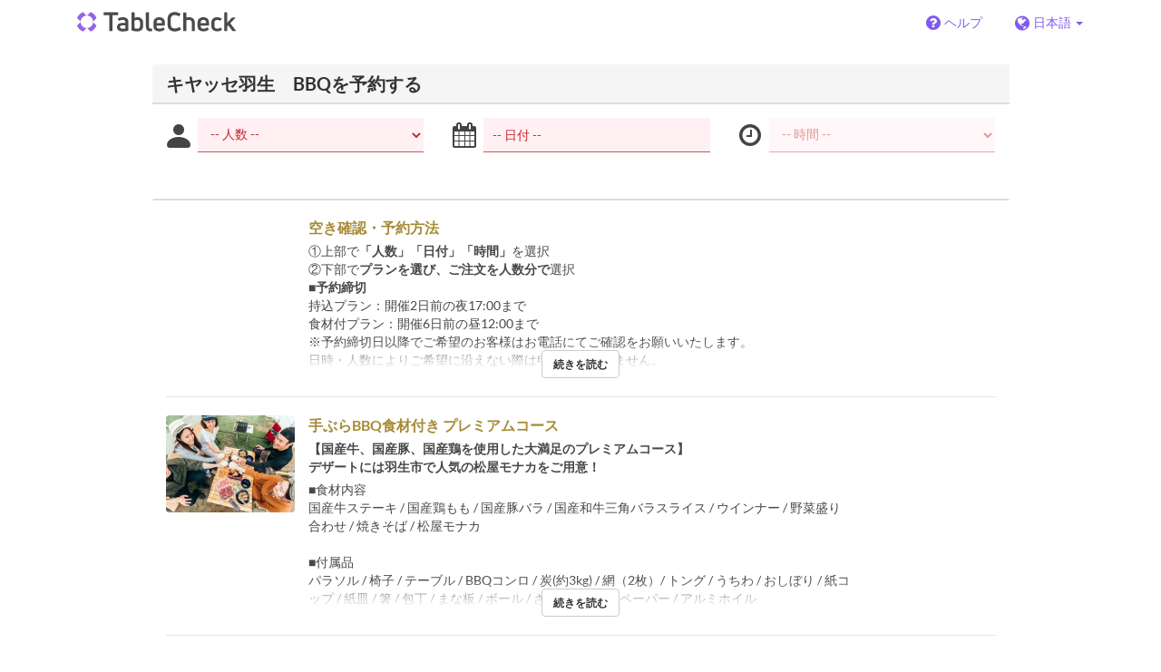

--- FILE ---
content_type: text/html; charset=utf-8
request_url: https://www.tablecheck.com/ja/shops/kiyasse/reserve?menu_lists%5B%5D=63f8d4e9925fa818424cd715
body_size: 222261
content:
<!DOCTYPE html><html lang="ja"><head><title>キヤッセ羽生　BBQ - TableCheck (テーブルチェック)</title><meta content="人気店の24時間無料オンライン予約" name="description" /><meta charset="utf-8" /><meta content="IE=edge,chrome=1" http-equiv="X-UA-Compatible" /><meta content="width=device-width,initial-scale=1.0,minimum-scale=1.0,maximum-scale=1.0,user-scalable=no" name="viewport" /><meta content="width=device-width, initial-scale=1.0, maximum-scale=1.0, user-scalable=no" name="viewport" /><meta content="yes" name="apple-mobile-web-app-capable" /><meta content="text/html; charset=UTF-8" http-equiv="Content-Type" /><meta content="ja" http-equiv="Content-Language" /><meta content="text/css" http-equiv="Content-Style-Type" /><meta content="text/javascript" http-equiv="Content-Script-Type" /><meta content="IE=Edge,chrome=1" http-equiv="X-UA-Compatible" /><meta content="TableCheck" name="apple-mobile-web-app-title" /><meta content="TableCheck" name="application-name" /><meta content="テーブルチェック" name="application-name-ja" /><meta name="csrf-param" content="authenticity_token" />
<meta name="csrf-token" content="oVxpaIYqMW5NkSJC1WHD0-IpVIXcExGg-6Yuy9b6EAkLIK5495kP7uDB93AWSQhQsiX4uRWmqM9kaCY9Kuyamg" /><link class="icon" href="https://cdn2.tablecheck.com/assets/table_check/icons/favicons/favicon-16x16-813cd3e74001378ec990a0b686b4c207471dfc7c9294b56b78161c0459e1470b.png" rel="icon" sizes="16x16" type="image/png" /><link class="icon" href="https://cdn1.tablecheck.com/assets/table_check/icons/favicons/favicon-32x32-397e5f499be092126bf10188bb40be00c01db9dcf5588b02efcf198841135c21.png" rel="icon" sizes="32x32" type="image/png" /><link rel="shortcut icon" type="image/x-icon" href="https://cdn3.tablecheck.com/assets/table_check/icons/favicons/favicon-1ab98ddc4048933a50e5d261fac79f045577c9aa9df08b79fb3ac6afb305c042.ico" /><meta content="#ffffff" name="theme-color" /><link href="https://cdn0.tablecheck.com/assets/table_check/icons/favicons/apple-touch-icon-cbe0797e1639b96d2ac049f4ea9ee3c6501edb4a26e68802ff4cce571c85ed1f.png" rel="apple-touch-icon" sizes="180x180" /><link href="https://cdn1.tablecheck.com/assets/table_check/icons/favicons/manifest-f698a772fead2e19efccbb7bd246e1a8fddeec6749400672fe463044dd345242.json" rel="manifest" /><link color="#9464E3" href="https://cdn3.tablecheck.com/assets/table_check/icons/favicons/safari-pinned-tab-0b5777019a751b9fb6e816e597d27a717091be5091f756d875148bc5d198d700.svg" rel="mask-icon" /><meta content="#ffffff" name="msapplication-TileColor" /><meta content="https://cdn3.tablecheck.com/assets/table_check/icons/favicons/mstile-144x144-3ac1136e45c09e90a2050c8f048ece736bc73cc901a83d6add99ff1db79901e1.png" name="msapplication-TileImage" /><meta content="https://cdn0.tablecheck.com/assets/table_check/icons/favicons/ieconfig-0e5c7ffb129cd50c62fcff47271f8086ee8d7c204d1e35c46ac797030965f464.xml" name="msapplication-config" /><link href="https://www.tablecheck.com/ja/shops/kiyasse/reserve" rel="canonical" /><link href="https://www.tablecheck.com/shops/kiyasse/reserve" hreflang="x-default" rel="alternate" /><link href="https://www.tablecheck.com/en/shops/kiyasse/reserve" hreflang="en" rel="alternate" /><link href="https://www.tablecheck.com/ja/shops/kiyasse/reserve" hreflang="ja" rel="alternate" /><link href="https://www.tablecheck.com/ko/shops/kiyasse/reserve" hreflang="ko" rel="alternate" /><link href="https://www.tablecheck.com/zh-CN/shops/kiyasse/reserve" hreflang="zh-CN" rel="alternate" /><link href="https://www.tablecheck.com/zh-TW/shops/kiyasse/reserve" hreflang="zh-TW" rel="alternate" /><link href="https://www.tablecheck.com/de/shops/kiyasse/reserve" hreflang="de" rel="alternate" /><link href="https://www.tablecheck.com/es/shops/kiyasse/reserve" hreflang="es" rel="alternate" /><link href="https://www.tablecheck.com/fr/shops/kiyasse/reserve" hreflang="fr" rel="alternate" /><link href="https://www.tablecheck.com/nl/shops/kiyasse/reserve" hreflang="nl" rel="alternate" /><link href="https://www.tablecheck.com/it/shops/kiyasse/reserve" hreflang="it" rel="alternate" /><link href="https://www.tablecheck.com/pt/shops/kiyasse/reserve" hreflang="pt" rel="alternate" /><link href="https://www.tablecheck.com/tr/shops/kiyasse/reserve" hreflang="tr" rel="alternate" /><link href="https://www.tablecheck.com/ru/shops/kiyasse/reserve" hreflang="ru" rel="alternate" /><link href="https://www.tablecheck.com/id/shops/kiyasse/reserve" hreflang="id" rel="alternate" /><link href="https://www.tablecheck.com/ms/shops/kiyasse/reserve" hreflang="ms" rel="alternate" /><link href="https://www.tablecheck.com/tl/shops/kiyasse/reserve" hreflang="tl" rel="alternate" /><link href="https://www.tablecheck.com/th/shops/kiyasse/reserve" hreflang="th" rel="alternate" /><link href="https://www.tablecheck.com/lo/shops/kiyasse/reserve" hreflang="lo" rel="alternate" /><link href="https://www.tablecheck.com/km/shops/kiyasse/reserve" hreflang="km" rel="alternate" /><link href="https://www.tablecheck.com/vi/shops/kiyasse/reserve" hreflang="vi" rel="alternate" /><link href="https://www.tablecheck.com/ar/shops/kiyasse/reserve" hreflang="ar" rel="alternate" /><link href="https://www.tablecheck.com/he/shops/kiyasse/reserve" hreflang="he" rel="alternate" /><link href="https://www.tablecheck.com/hi/shops/kiyasse/reserve" hreflang="hi" rel="alternate" /><meta content="EploQXIlFN_Igih7BAz-gmvF0mddYezcjoTovwWAJDI" name="google-site-verification" /><meta content="hUHDCXpQhf11xZXg-sPcoffEUewK_oMRi82BwHVdc6w" name="google-site-verification" /><link rel="stylesheet" href="https://cdn2.tablecheck.com/assets/table_check/application-eaddca7c71d1c4ac053676c3104299cd1bd908416439c29aaeb69b49e284f6d9.css" media="all" /><script src="https://cdn0.tablecheck.com/assets/table_check/application-216127ef01e2c43cf0e1460ffb9c13bd1524c3f55eca425d9a4e32cc201de11d.js"></script><script>
//<![CDATA[
I18n.defaultLocale='en'; I18n.locale='ja';
//]]>
</script><script src="https://cdn1.tablecheck.com/assets/table_check/application_external-da9c21d6e23940f0476ffa3d7ca957234b7f025a7e5fb2ed87b45c495aa42d91.js"></script><script async src="https://www.googletagmanager.com/gtag/js?id=G-CJ94CDGBFS"></script>
<script>
GoogleAnalytics.init('G-CJ94CDGBFS', true);
if (window.GoogleAnalytics) { GoogleAnalytics.setVersion('5.10.7');GoogleAnalytics.setLocale('ja');GoogleAnalytics.setShop('63f5beef6a1053002a1eb0ed', '63f5beef6a1053002a1eb0ee', 'kiyasse');GoogleAnalytics.unsetReferrerShop();GoogleAnalytics.unsetUser();GoogleAnalytics.unsetPartner(); };
GoogleAnalytics.pageview();
</script><script defer id='script-umami-init' data-website-id="76683749-59c5-4390-8815-da75ba5c6245" src="https://umami-next.post.tablecheck.com/script.js"></script><script>Bugsnag.apiKey = "49e8e6f7facf3dbf44a9aec861eff7e1";
Bugsnag.releaseStage = "production";
Bugsnag.notifyReleaseStages = ["staging", "production"];</script><script src="https://static.mul-pay.jp/ext/js/token.js" id="gmo-script" defer="defer"></script><style id="antiClickjack">body{display:none !important;}</style><script>if (self === top) {
  var antiClickjack = document.getElementById('antiClickjack');
  antiClickjack.parentNode.removeChild(antiClickjack);
} else {
  top.location = self.location;
}</script><script>window.appEnv  = "production";
window.tcThemes = ["aman","anacrowne","bulgari","conrad","crowneplaza","kimpton","indigo","hilton","hiltongold","lxr","holidayinn","holidayinn2","ihg","voco_ilcielo","voco_opus","andaz","grandhyatt","hyattcentricaqua","hyattcentricblue","hyattcentricgreen","hyattcentricorange","hyattcentricred","hyattregency","hyattregencyorange","parkhyatt","fourseasons","lotte","mandarinorchard_chatterbox","mandarinorchard_shisen","mandarinorchard_triplethree","mandarinoriental","marriott","fourpoints","jwmarriott","jwmarriottgray","ritzcarlton","stregis","sheraton","whotels","rotana","resorttrust","imperialhotel","imperialtreasure","peninsula","potatohead","usj","usj2","walkerhill","halekulani","panpacific","parkroyal","parkroyalcollection","sichuandouhua","regent","regent_oceanclub","regent_oku","regent_ricemarket","gucci","johnpaul","visa"];
I18n.available_locales = ["en","ja","ko","zh-CN","zh-TW","de","es","fr","nl","it","pt","tr","ru","id","ms","tl","th","lo","km","vi","ar","he","hi"];</script></head><body class="tablecheck"><div class="fixed-overlay"><div class="loading-content"><div class="text"></div><div class="image"></div></div></div><div class="body-scripts"><script>window.country = "jp";
window.telHideFlag = false;</script></div><div class="modal fade" id="ajax-modal" tabindex="-1"></div><div id="wrapper"><div id="header"><div class="navbar navbar-static-top"><div class="container"><div class="navbar-brand"><div class="navbar-brand-logo"></div></div><nav class="nav-bar"><ul class="nav navbar-nav navbar-right"><li><a target="_blank" class="btn store-reservation-sync" href="https://tablecheck.zendesk.com/"><i class="fa fa-question-circle fa-lg fa-fw"></i><span>ヘルプ</span></a></li><li class="locale-selector dropdown"><a class="dropdown-toggle btn locale-selector-btn" data-toggle="dropdown" href="#"><i class="fa fa-globe fa-lg fa-fw"></i><span>日本語<b class="caret"></b></span></a><ul aria-labelledby="dLabel" class="dropdown-menu" role="menu"><li><a class="locale-select store-reservation-sync-remote store-user-locale" tabindex="-1" rel="alternate" hreflang="ja" data-locale="ja" href="/ja/shops/kiyasse/reserve?menu_lists%5B%5D=63f8d4e9925fa818424cd715">日本語</a></li><li><a class="locale-select store-reservation-sync-remote store-user-locale" tabindex="-1" rel="alternate" hreflang="en" data-locale="en" href="/en/shops/kiyasse/reserve?menu_lists%5B%5D=63f8d4e9925fa818424cd715">English</a></li><li><a class="locale-select store-reservation-sync-remote store-user-locale" tabindex="-1" rel="alternate" hreflang="ko" data-locale="ko" href="/ko/shops/kiyasse/reserve?menu_lists%5B%5D=63f8d4e9925fa818424cd715">한국어</a></li><li><a class="locale-select store-reservation-sync-remote store-user-locale" tabindex="-1" rel="alternate" hreflang="zh-CN" data-locale="zh-CN" href="/zh-CN/shops/kiyasse/reserve?menu_lists%5B%5D=63f8d4e9925fa818424cd715">简体中文</a></li><li><a class="locale-select store-reservation-sync-remote store-user-locale" tabindex="-1" rel="alternate" hreflang="zh-TW" data-locale="zh-TW" href="/zh-TW/shops/kiyasse/reserve?menu_lists%5B%5D=63f8d4e9925fa818424cd715">繁體中文</a></li><li><a class="locale-select store-reservation-sync-remote store-user-locale" tabindex="-1" rel="alternate" hreflang="de" data-locale="de" href="/de/shops/kiyasse/reserve?menu_lists%5B%5D=63f8d4e9925fa818424cd715">Deutsch</a></li><li><a class="locale-select store-reservation-sync-remote store-user-locale" tabindex="-1" rel="alternate" hreflang="es" data-locale="es" href="/es/shops/kiyasse/reserve?menu_lists%5B%5D=63f8d4e9925fa818424cd715">Español</a></li><li><a class="locale-select store-reservation-sync-remote store-user-locale" tabindex="-1" rel="alternate" hreflang="fr" data-locale="fr" href="/fr/shops/kiyasse/reserve?menu_lists%5B%5D=63f8d4e9925fa818424cd715">Français</a></li><li><a class="locale-select store-reservation-sync-remote store-user-locale" tabindex="-1" rel="alternate" hreflang="nl" data-locale="nl" href="/nl/shops/kiyasse/reserve?menu_lists%5B%5D=63f8d4e9925fa818424cd715">Nederlands</a></li><li><a class="locale-select store-reservation-sync-remote store-user-locale" tabindex="-1" rel="alternate" hreflang="it" data-locale="it" href="/it/shops/kiyasse/reserve?menu_lists%5B%5D=63f8d4e9925fa818424cd715">Italiano</a></li><li><a class="locale-select store-reservation-sync-remote store-user-locale" tabindex="-1" rel="alternate" hreflang="pt" data-locale="pt" href="/pt/shops/kiyasse/reserve?menu_lists%5B%5D=63f8d4e9925fa818424cd715">Português</a></li><li><a class="locale-select store-reservation-sync-remote store-user-locale" tabindex="-1" rel="alternate" hreflang="tr" data-locale="tr" href="/tr/shops/kiyasse/reserve?menu_lists%5B%5D=63f8d4e9925fa818424cd715">Türkçe</a></li><li><a class="locale-select store-reservation-sync-remote store-user-locale" tabindex="-1" rel="alternate" hreflang="ru" data-locale="ru" href="/ru/shops/kiyasse/reserve?menu_lists%5B%5D=63f8d4e9925fa818424cd715">Русский</a></li><li><a class="locale-select store-reservation-sync-remote store-user-locale" tabindex="-1" rel="alternate" hreflang="id" data-locale="id" href="/id/shops/kiyasse/reserve?menu_lists%5B%5D=63f8d4e9925fa818424cd715">Bahasa Indonesia</a></li><li><a class="locale-select store-reservation-sync-remote store-user-locale" tabindex="-1" rel="alternate" hreflang="ms" data-locale="ms" href="/ms/shops/kiyasse/reserve?menu_lists%5B%5D=63f8d4e9925fa818424cd715">Bahasa Melayu</a></li><li><a class="locale-select store-reservation-sync-remote store-user-locale" tabindex="-1" rel="alternate" hreflang="tl" data-locale="tl" href="/tl/shops/kiyasse/reserve?menu_lists%5B%5D=63f8d4e9925fa818424cd715">Filipino</a></li><li><a class="locale-select store-reservation-sync-remote store-user-locale" tabindex="-1" rel="alternate" hreflang="th" data-locale="th" href="/th/shops/kiyasse/reserve?menu_lists%5B%5D=63f8d4e9925fa818424cd715">ภาษาไทย</a></li><li><a class="locale-select store-reservation-sync-remote store-user-locale" tabindex="-1" rel="alternate" hreflang="lo" data-locale="lo" href="/lo/shops/kiyasse/reserve?menu_lists%5B%5D=63f8d4e9925fa818424cd715">ພາສາລາວ</a></li><li><a class="locale-select store-reservation-sync-remote store-user-locale" tabindex="-1" rel="alternate" hreflang="km" data-locale="km" href="/km/shops/kiyasse/reserve?menu_lists%5B%5D=63f8d4e9925fa818424cd715">ភាសាខ្មែរ</a></li><li><a class="locale-select store-reservation-sync-remote store-user-locale" tabindex="-1" rel="alternate" hreflang="vi" data-locale="vi" href="/vi/shops/kiyasse/reserve?menu_lists%5B%5D=63f8d4e9925fa818424cd715">Tiếng Việt</a></li><li><a class="locale-select store-reservation-sync-remote store-user-locale" tabindex="-1" rel="alternate" hreflang="ar" data-locale="ar" href="/ar/shops/kiyasse/reserve?menu_lists%5B%5D=63f8d4e9925fa818424cd715">العربية</a></li><li><a class="locale-select store-reservation-sync-remote store-user-locale" tabindex="-1" rel="alternate" hreflang="he" data-locale="he" href="/he/shops/kiyasse/reserve?menu_lists%5B%5D=63f8d4e9925fa818424cd715">עברית</a></li><li><a class="locale-select store-reservation-sync-remote store-user-locale" tabindex="-1" rel="alternate" hreflang="hi" data-locale="hi" href="/hi/shops/kiyasse/reserve?menu_lists%5B%5D=63f8d4e9925fa818424cd715">हिंदी</a></li></ul></li></ul></nav><button class="btn nav-mobile-toggle"><i class="fa fa-lg fa-bars"></i></button></div></div></div><script>$(document).ready(StoreReservation.init());
$(document).ready(StoreUserLocale.init());
$(document).ready(LocaleSelect.init());</script><div class="container" id="main"><div class="row" id="messages"></div><div id="content"><script>try { window.opener.postMessage({'msg': 'tc_account', 'status': 'success'}, "https://www.tablecheck.com"); }
catch(err){}</script><div id="new-reservation"><form class="simple_form form-horizontal reserveform " id="new_reservation" novalidate="novalidate" action="/ja/shops/kiyasse/reserve/create" accept-charset="UTF-8" data-remote="true" method="post"><input type="hidden" name="authenticity_token" value="xHGsvk7kIkVA3cD3Znj1i9hGcRC5Q26VThmnUP0KSlS3rjkTUCiIp4MZ_ytnu9XKfeem4YK1bQLHgDX7eRJu0A" autocomplete="off" /><input type="hidden" name="return_to_shop" id="return_to_shop" value="kiyasse" autocomplete="off" /><input type="hidden" name="menu_lists[]" id="menu_lists_" value="63f8d4e9925fa818424cd715" autocomplete="off" /><input value="kiyasse" autocomplete="off" type="hidden" name="reservation[shop_id]" id="reservation_shop_id" /><div id="shop-data" data-shop="kiyasse" data-utc-offset="32400"></div><div class="row" id="new-reservation-booking"><div class="col-lg-10 col-lg-offset-1"><div class="panel panel-invisible" id="res-booking-panel"><div class="panel-heading"><h3 class="panel-title">キヤッセ羽生　BBQを予約する</h3></div><div class="panel-body"><div class="row form-group form-group-booking"><div class="resform-datetime-col col-sm-8"><div class="row"><div class="datepick input-group-icn res-widget-col  col-sm-6 error-parent-no-tooltip"><i class="icon-label fa fa-calendar"></i><input class="form-control mobidate i-txt refresh-menu-items" readonly="readonly" placeholder="-- 日付 --" type="text" name="reservation[start_date]" id="reservation_start_date" /></div><div class="timepick input-group-icn res-widget-col  col-sm-6 error-parent-no-tooltip"><i class="icon-label fa fa-clock-o"></i><select include_blank="-- 時間 --" class="select optional disabled form-control form-control" disabled="disabled" name="reservation[start_at_epoch]" id="reservation_start_at_epoch"><option value="">-- 時間 --</option>
</select></div></div></div><div class="booking-num-people input-group-icn res-widget-col  col-sm-4 error-parent-no-tooltip"><i class="icon-label vs vs-person"></i><select class="form-control js-toggle-menu-items" name="reservation[num_people_adult]" id="reservation_num_people_adult"><option value="">-- 人数 --</option>
<option value="1">1</option>
<option value="2">2</option>
<option value="3">3</option>
<option value="4">4</option>
<option value="5">5</option>
<option value="6">6</option>
<option value="7">7</option>
<option value="8">8</option>
<option value="9">9</option>
<option value="10">10</option>
<option value="11">11</option>
<option value="12">12</option>
<option value="13">13</option>
<option value="14">14</option>
<option value="15">15</option>
<option value="16">16</option>
<option value="17">17</option>
<option value="18">18</option>
<option value="19">19</option>
<option value="20">20</option>
<option value="21">21</option>
<option value="22">22</option>
<option value="23">23</option>
<option value="24">24</option>
<option value="25">25</option>
<option value="26">26</option>
<option value="27">27</option>
<option value="28">28</option>
<option value="29">29</option>
<option value="30">30</option>
<option value="31">31</option>
<option value="32">32</option>
<option value="33">33</option>
<option value="34">34</option>
<option value="35">35</option>
<option value="36">36</option>
<option value="37">37</option>
<option value="38">38</option>
<option value="39">39</option>
<option value="40">40</option>
<option value="41">41</option>
<option value="42">42</option>
<option value="43">43</option>
<option value="44">44</option>
<option value="45">45</option>
<option value="46">46</option>
<option value="47">47</option>
<option value="48">48</option>
<option value="49">49</option>
<option value="50">50</option>
<option value="51">51</option>
<option value="52">52</option>
<option value="53">53</option>
<option value="54">54</option>
<option value="55">55</option>
<option value="56">56</option>
<option value="57">57</option>
<option value="58">58</option>
<option value="59">59</option>
<option value="60">60</option></select></div></div><script>window.Reserve.require_duration = false;
window.DatePicker.init();</script></div></div></div></div><div class="row" id="new-reservation-timetable"><div class="col-lg-10 col-lg-offset-1"><div class="panel panel-invisible hidden" id="timetable-panel"><div class="panel-heading"><a data-parent="#timetable-panel" data-toggle="collapse" href="#timetable-collapse"><div class="pull-right"><i class="fa fa-plus-square fa-2x"></i><i class="fa fa-minus-square fa-2x"></i></div><h3 class="panel-title">予約状況</h3></a></div><div class="collapse in" id="timetable-collapse"><div class="timetable"><table><tr class="mobile_week_change"><td colspan="9"><a class="prev-week next_prev_btn pull-left" href="javascript: void(0)"><i class="fa fa-chevron-left fa-2x"></i></a><a class="next-week next_prev_btn pull-right" href="javascript: void(0)"><i class="fa fa-chevron-right fa-2x"></i></a></td></tr><tr><th class="time-left" rowspan="2"><a class="prev-week next_prev_btn" href="javascript: void(0)"><i class="fa fa-chevron-left fa-2x"></i></a></th><th class="time-right" rowspan="2"><a class="next-week next_prev_btn" href="javascript: void(0)"><i class="fa fa-chevron-right fa-2x"></i></a></th></tr><tr id="timetable-body"></tr></table></div></div></div></div></div><div class="reserveform-menu-items row"><div class="col-lg-10 col-lg-offset-1"><div class="panel panel-invisible"><div class="panel-heading border-only"></div><div class="panel-body"><div class="hide alert alert-danger" id="menu-item-placeholder">ご指定の時間帯にはご予約可能なコース・プランがありません。</div><div class="menu-items-content"><div class="menu-category-section-none"><div class="menu-item show-more-expander"><div class="menu-item-data" data-id="63f8d337727940002a0b4924" data-name="空き確認・予約方法" data-menu-type="main" data-payment-type="postpay_optional"></div><input value="63f8d337727940002a0b4924" autocomplete="off" type="hidden" name="reservation[orders_attributes][0][menu_item_id]" id="reservation_orders_attributes_0_menu_item_id" /><div class="row"><div class="col-xs-12 visible-xs"><div class="menu-item-name-wrapper"><div class="menu-item-name">空き確認・予約方法</div></div><div class="menu-item-tagline"></div></div><div class="menu-item-image-placeholder-sm col-sm-2 hidden-xs"></div><div class="col-sm-2 col-xs-7 pull-right center-block-mobile"></div><div class="col-sm-8 col-xs-12"><div class="menu-item-name-wrapper"><div class="menu-item-name hidden-xs">空き確認・予約方法</div></div><div class="menu-item-text show-more-content"><div class="menu-item-discount menu-item-discount-base hide"><i class="fa fa-fw fa-lg fa-clock-o"></i> <span class="text"></span></div><div class="menu-item-discount menu-item-discount-payment hide"><i class="fa fa-fw fa-lg fa-credit-card"></i> <span class="text"></span></div><div class="menu-item-description">①上部で<span class='markup-bold'>「人数」「日付」「時間」</span>を選択<br/>②下部で<span class='markup-bold'>プランを選び、ご注文を人数分で</span>選択<br/><span class='markup-bold'>■予約締切</span><br/>持込プラン：開催2日前の夜17:00まで<br/>食材付プラン：開催6日前の昼12:00まで<br/>※予約締切日以降でご希望のお客様はお電話にてご確認をお願いいたします。<br/>日時・人数によりご希望に沿えない際は申し訳ございません。<br/><br/><span class='markup-bold'>■キャンセル規定</span><br/>開催4日前まで：キャンセル料無料<br/>開催3日前～当日：コース料金の100%<br/>※ご予約をもってキャンセル規定への同意となります。予約取消・人数減少の場合、上記の日よりキャンセル料金が発生致します。<br/><br/><span class='markup-bold'>■決済方法</span><br/>●現金<br/>●クレジットカード<br/>Visa/Mastercard®/JCB/American Express/Diners Club/Discover<br/>●交通系電子マネー<br/>Suica/PASMO等<br/>●iD<br/>●QUICPay<br/>●UnionPay<br/>	<br/><span class='markup-bold'>■ご注意事項</span><br/>・小学生以上のお客様は、１人１コースのご注文をお願いしております。<br/>・団体様は非営業日でも受け入れ可能な場合がございますので、<a href='http://www.kiyasse.jp/bbq/' class='markup-a' target='_blank'>HP</a>よりお問い合わせください。</div><div class="menu-item-small"><div class="time-steps-text menu-item-small-inline hide"></div><div class="qty-remaining-text menu-item-small-inline hide"></div></div><div class="show-more-btn-wrapper"><a class="btn btn-default show-more-btn" href="javascript:void(0)">続きを読む</a></div></div></div></div></div><div class="menu-item show-more-expander"><div class="menu-item-data" data-id="65cc115ef3698c00b15842bf" data-name="手ぶらBBQ食材付き プレミアムコース" data-menu-type="main" data-payment-type="postpay_optional"></div><input value="65cc115ef3698c00b15842bf" autocomplete="off" type="hidden" name="reservation[orders_attributes][1][menu_item_id]" id="reservation_orders_attributes_1_menu_item_id" /><div class="row"><div class="col-xs-12 visible-xs"><div class="menu-item-name-wrapper"><div class="menu-item-name">手ぶらBBQ食材付き プレミアムコース</div></div><div class="menu-item-tagline">【国産牛、国産豚、国産鶏を使用した大満足のプレミアムコース】<br/>デザートには羽生市で人気の松屋モナカをご用意！</div></div><a data-lightbox="menu-item-65cc115ef3698c00b15842bf" data-title="手ぶらBBQ食材付き プレミアムコース" href="https://cdn3.tablecheck.com/menu_items/65cc115ef3698c00b15842bf/images/xl/751f089d.jpg?1708306637"><div class="col-sm-2 col-xs-5 no-pad-right pull-left"><img class="menu-item-image img-responsive" alt="手ぶらBBQ食材付き プレミアムコース" src="https://cdn3.tablecheck.com/menu_items/65cc115ef3698c00b15842bf/images/md/751f089d.jpg?1708306637" /></div></a><div class="col-sm-2 col-xs-7 pull-right"></div><div class="col-sm-8 col-xs-12"><div class="menu-item-name-wrapper"><div class="menu-item-name hidden-xs">手ぶらBBQ食材付き プレミアムコース</div></div><div class="menu-item-tagline hidden-xs">【国産牛、国産豚、国産鶏を使用した大満足のプレミアムコース】<br/>デザートには羽生市で人気の松屋モナカをご用意！</div><div class="menu-item-text show-more-content"><div class="menu-item-discount menu-item-discount-base hide"><i class="fa fa-fw fa-lg fa-clock-o"></i> <span class="text"></span></div><div class="menu-item-discount menu-item-discount-payment hide"><i class="fa fa-fw fa-lg fa-credit-card"></i> <span class="text"></span></div><div class="menu-item-description">■食材内容<br/>国産牛ステーキ / 国産鶏もも / 国産豚バラ / 国産和牛三角バラスライス / ウインナー / 野菜盛り合わせ / 焼きそば / 松屋モナカ<br/><br/>■付属品<br/>パラソル / 椅子 / テーブル / BBQコンロ / 炭(約3kg) / 網（2枚）/ トング / うちわ / おしぼり / 紙コップ / 紙皿 / 箸 / 包丁 / まな板 / ボール / ざる / キッチンペーパー / アルミホイル</div><div class="menu-item-small"><div class="menu-item-small-inline menu-item-date-ranges"><div class="label menu-item-small-label">ご予約可能日</div> 2024年3月1日 ~ 4月25日, 5月7日 ~</div><div class="time-steps-text menu-item-small-inline hide"></div><div class="qty-remaining-text menu-item-small-inline hide"></div></div><div class="show-more-btn-wrapper"><a class="btn btn-default show-more-btn" href="javascript:void(0)">続きを読む</a></div></div></div></div></div><div class="menu-item show-more-expander"><div class="menu-item-data" data-id="65cc1b4a15973200d6dd67e7" data-name="大人料金(中学生以上)" data-menu-type="main" data-payment-type="postpay_optional" data-min-time-cutoff-at="1766841634" data-min-time-cutoff-at-l="2025年12月27日 (土) 22:30" data-max-time-cutoff-at="1774012834" data-max-time-cutoff-at-l="2026年3月20日 (金) 22:15"></div><input value="65cc1b4a15973200d6dd67e7" autocomplete="off" type="hidden" name="reservation[orders_attributes][2][menu_item_id]" id="reservation_orders_attributes_2_menu_item_id" /><div class="row"><div class="col-xs-12 visible-xs"><div class="menu-item-name-wrapper"><div class="menu-item-name">大人料金(中学生以上)</div></div><div class="menu-item-tagline"></div></div><div class="menu-item-image-placeholder-sm col-sm-2 hidden-xs"></div><div class="col-sm-2 col-xs-7 pull-right center-block-mobile"><div class="menu-item-right"><div class="menu-item-price"><span class="menu-item-price-value">¥ 5,500</span> <span class="menu-item-price-tax">(税込)</span></div><div class="menu-item-order-select"><select class="select optional form-control order menu-item-order-qty" include_blank="-- 数量 --" name="reservation[orders_attributes][2][qty]" id="reservation_orders_attributes_2_qty"><option value="">-- 数量 --</option>
<option value="1">1</option>
<option value="2">2</option>
<option value="3">3</option>
<option value="4">4</option>
<option value="5">5</option>
<option value="6">6</option>
<option value="7">7</option>
<option value="8">8</option>
<option value="9">9</option>
<option value="10">10</option>
<option value="11">11</option>
<option value="12">12</option>
<option value="13">13</option>
<option value="14">14</option>
<option value="15">15</option>
<option value="16">16</option>
<option value="17">17</option>
<option value="18">18</option>
<option value="19">19</option>
<option value="20">20</option>
<option value="21">21</option>
<option value="22">22</option>
<option value="23">23</option>
<option value="24">24</option>
<option value="25">25</option>
<option value="26">26</option>
<option value="27">27</option>
<option value="28">28</option>
<option value="29">29</option>
<option value="30">30</option>
<option value="31">31</option>
<option value="32">32</option>
<option value="33">33</option>
<option value="34">34</option>
<option value="35">35</option>
<option value="36">36</option>
<option value="37">37</option>
<option value="38">38</option>
<option value="39">39</option>
<option value="40">40</option>
<option value="41">41</option>
<option value="42">42</option>
<option value="43">43</option>
<option value="44">44</option>
<option value="45">45</option>
<option value="46">46</option>
<option value="47">47</option>
<option value="48">48</option>
<option value="49">49</option>
<option value="50">50</option>
<option value="51">51</option>
<option value="52">52</option>
<option value="53">53</option>
<option value="54">54</option>
<option value="55">55</option>
<option value="56">56</option>
<option value="57">57</option>
<option value="58">58</option>
<option value="59">59</option>
<option value="60">60</option></select></div></div></div><div class="col-sm-8 col-xs-12"><div class="menu-item-name-wrapper"><div class="menu-item-name hidden-xs">大人料金(中学生以上)</div></div><div class="menu-item-text show-more-content"><div class="menu-item-discount menu-item-discount-base hide"><i class="fa fa-fw fa-lg fa-clock-o"></i> <span class="text"></span></div><div class="menu-item-discount menu-item-discount-payment hide"><i class="fa fa-fw fa-lg fa-credit-card"></i> <span class="text"></span></div><div class="menu-item-small"><div class="menu-item-small-inline menu-item-date-ranges"><div class="label menu-item-small-label">ご予約可能日</div> 2024年3月1日 ~ 4月25日, 5月7日 ~</div><div class="time-steps-text menu-item-small-inline hide"></div><div class="qty-remaining-text menu-item-small-inline hide"></div></div><div class="show-more-btn-wrapper"><a class="btn btn-default show-more-btn" href="javascript:void(0)">続きを読む</a></div></div></div></div></div><div class="menu-item show-more-expander"><div class="menu-item-data" data-id="65cc1c93f2ea2900d498a744" data-name="子供料金(小学生)" data-menu-type="main" data-payment-type="postpay_optional" data-min-time-cutoff-at="1766841634" data-min-time-cutoff-at-l="2025年12月27日 (土) 22:30" data-max-time-cutoff-at="1774012834" data-max-time-cutoff-at-l="2026年3月20日 (金) 22:15"></div><input value="65cc1c93f2ea2900d498a744" autocomplete="off" type="hidden" name="reservation[orders_attributes][3][menu_item_id]" id="reservation_orders_attributes_3_menu_item_id" /><div class="row"><div class="col-xs-12 visible-xs"><div class="menu-item-name-wrapper"><div class="menu-item-name">子供料金(小学生)</div></div><div class="menu-item-tagline"></div></div><div class="menu-item-image-placeholder-sm col-sm-2 hidden-xs"></div><div class="col-sm-2 col-xs-7 pull-right center-block-mobile"><div class="menu-item-right"><div class="menu-item-price"><span class="menu-item-price-value">¥ 4,000</span> <span class="menu-item-price-tax">(税込)</span></div><div class="menu-item-order-select"><select class="select optional form-control order menu-item-order-qty" include_blank="-- 数量 --" name="reservation[orders_attributes][3][qty]" id="reservation_orders_attributes_3_qty"><option value="">-- 数量 --</option>
<option value="1">1</option>
<option value="2">2</option>
<option value="3">3</option>
<option value="4">4</option>
<option value="5">5</option>
<option value="6">6</option>
<option value="7">7</option>
<option value="8">8</option>
<option value="9">9</option>
<option value="10">10</option>
<option value="11">11</option>
<option value="12">12</option>
<option value="13">13</option>
<option value="14">14</option>
<option value="15">15</option>
<option value="16">16</option>
<option value="17">17</option>
<option value="18">18</option>
<option value="19">19</option>
<option value="20">20</option>
<option value="21">21</option>
<option value="22">22</option>
<option value="23">23</option>
<option value="24">24</option>
<option value="25">25</option>
<option value="26">26</option>
<option value="27">27</option>
<option value="28">28</option>
<option value="29">29</option>
<option value="30">30</option>
<option value="31">31</option>
<option value="32">32</option>
<option value="33">33</option>
<option value="34">34</option>
<option value="35">35</option>
<option value="36">36</option>
<option value="37">37</option>
<option value="38">38</option>
<option value="39">39</option>
<option value="40">40</option>
<option value="41">41</option>
<option value="42">42</option>
<option value="43">43</option>
<option value="44">44</option>
<option value="45">45</option>
<option value="46">46</option>
<option value="47">47</option>
<option value="48">48</option>
<option value="49">49</option>
<option value="50">50</option>
<option value="51">51</option>
<option value="52">52</option>
<option value="53">53</option>
<option value="54">54</option>
<option value="55">55</option>
<option value="56">56</option>
<option value="57">57</option>
<option value="58">58</option>
<option value="59">59</option>
<option value="60">60</option></select></div></div></div><div class="col-sm-8 col-xs-12"><div class="menu-item-name-wrapper"><div class="menu-item-name hidden-xs">子供料金(小学生)</div></div><div class="menu-item-text show-more-content"><div class="menu-item-discount menu-item-discount-base hide"><i class="fa fa-fw fa-lg fa-clock-o"></i> <span class="text"></span></div><div class="menu-item-discount menu-item-discount-payment hide"><i class="fa fa-fw fa-lg fa-credit-card"></i> <span class="text"></span></div><div class="menu-item-small"><div class="menu-item-small-inline menu-item-date-ranges"><div class="label menu-item-small-label">ご予約可能日</div> 2024年3月1日 ~ 4月25日, 5月7日 ~</div><div class="time-steps-text menu-item-small-inline hide"></div><div class="qty-remaining-text menu-item-small-inline hide"></div></div><div class="show-more-btn-wrapper"><a class="btn btn-default show-more-btn" href="javascript:void(0)">続きを読む</a></div></div></div></div></div><div class="menu-item show-more-expander"><div class="menu-item-data" data-id="65d2b64f38fb57016ec5064e" data-name="幼児(未就学児)" data-menu-type="main" data-payment-type="postpay_optional" data-min-time-cutoff-at="1766841634" data-min-time-cutoff-at-l="2025年12月27日 (土) 22:30" data-max-time-cutoff-at="1774012834" data-max-time-cutoff-at-l="2026年3月20日 (金) 22:15"></div><input value="65d2b64f38fb57016ec5064e" autocomplete="off" type="hidden" name="reservation[orders_attributes][4][menu_item_id]" id="reservation_orders_attributes_4_menu_item_id" /><div class="row"><div class="col-xs-12 visible-xs"><div class="menu-item-name-wrapper"><div class="menu-item-name">幼児(未就学児)</div></div><div class="menu-item-tagline"></div></div><div class="menu-item-image-placeholder-sm col-sm-2 hidden-xs"></div><div class="col-sm-2 col-xs-7 pull-right center-block-mobile"><div class="menu-item-right"><div class="menu-item-price"><span class="menu-item-price-value">¥ 0</span> <span class="menu-item-price-tax">(税込)</span></div><div class="menu-item-order-select"><select class="select optional form-control order menu-item-order-qty" include_blank="-- 数量 --" name="reservation[orders_attributes][4][qty]" id="reservation_orders_attributes_4_qty"><option value="">-- 数量 --</option>
<option value="1">1</option>
<option value="2">2</option>
<option value="3">3</option>
<option value="4">4</option>
<option value="5">5</option>
<option value="6">6</option>
<option value="7">7</option>
<option value="8">8</option>
<option value="9">9</option>
<option value="10">10</option>
<option value="11">11</option>
<option value="12">12</option>
<option value="13">13</option>
<option value="14">14</option>
<option value="15">15</option>
<option value="16">16</option>
<option value="17">17</option>
<option value="18">18</option>
<option value="19">19</option>
<option value="20">20</option>
<option value="21">21</option>
<option value="22">22</option>
<option value="23">23</option>
<option value="24">24</option>
<option value="25">25</option>
<option value="26">26</option>
<option value="27">27</option>
<option value="28">28</option>
<option value="29">29</option>
<option value="30">30</option>
<option value="31">31</option>
<option value="32">32</option>
<option value="33">33</option>
<option value="34">34</option>
<option value="35">35</option>
<option value="36">36</option>
<option value="37">37</option>
<option value="38">38</option>
<option value="39">39</option>
<option value="40">40</option>
<option value="41">41</option>
<option value="42">42</option>
<option value="43">43</option>
<option value="44">44</option>
<option value="45">45</option>
<option value="46">46</option>
<option value="47">47</option>
<option value="48">48</option>
<option value="49">49</option>
<option value="50">50</option>
<option value="51">51</option>
<option value="52">52</option>
<option value="53">53</option>
<option value="54">54</option>
<option value="55">55</option>
<option value="56">56</option>
<option value="57">57</option>
<option value="58">58</option>
<option value="59">59</option>
<option value="60">60</option></select></div></div></div><div class="col-sm-8 col-xs-12"><div class="menu-item-name-wrapper"><div class="menu-item-name hidden-xs">幼児(未就学児)</div></div><div class="menu-item-text show-more-content"><div class="menu-item-discount menu-item-discount-base hide"><i class="fa fa-fw fa-lg fa-clock-o"></i> <span class="text"></span></div><div class="menu-item-discount menu-item-discount-payment hide"><i class="fa fa-fw fa-lg fa-credit-card"></i> <span class="text"></span></div><div class="menu-item-small"><div class="menu-item-small-inline menu-item-date-ranges"><div class="label menu-item-small-label">ご予約可能日</div> 2024年3月1日 ~ 4月25日, 5月7日 ~</div><div class="time-steps-text menu-item-small-inline hide"></div><div class="qty-remaining-text menu-item-small-inline hide"></div></div><div class="show-more-btn-wrapper"><a class="btn btn-default show-more-btn" href="javascript:void(0)">続きを読む</a></div></div></div></div></div><div class="menu-item show-more-expander"><div class="menu-item-data" data-id="65cc11efbd16f100f2ab1fa8" data-name="手ぶらBBQ食材付き スタンダードコース" data-menu-type="main" data-payment-type="postpay_optional"></div><input value="65cc11efbd16f100f2ab1fa8" autocomplete="off" type="hidden" name="reservation[orders_attributes][5][menu_item_id]" id="reservation_orders_attributes_5_menu_item_id" /><div class="row"><div class="col-xs-12 visible-xs"><div class="menu-item-name-wrapper"><div class="menu-item-name">手ぶらBBQ食材付き スタンダードコース</div></div><div class="menu-item-tagline">【牛、豚、鶏がバランス良く揃った人気No1コース】</div></div><a data-lightbox="menu-item-65cc11efbd16f100f2ab1fa8" data-title="手ぶらBBQ食材付き スタンダードコース" href="https://cdn1.tablecheck.com/menu_items/65cc11efbd16f100f2ab1fa8/images/xl/c4c0e3c7.jpg?1708306743"><div class="col-sm-2 col-xs-5 no-pad-right pull-left"><img class="menu-item-image img-responsive" alt="手ぶらBBQ食材付き スタンダードコース" src="https://cdn0.tablecheck.com/menu_items/65cc11efbd16f100f2ab1fa8/images/md/c4c0e3c7.jpg?1708306743" /></div></a><div class="col-sm-2 col-xs-7 pull-right"></div><div class="col-sm-8 col-xs-12"><div class="menu-item-name-wrapper"><div class="menu-item-name hidden-xs">手ぶらBBQ食材付き スタンダードコース</div></div><div class="menu-item-tagline hidden-xs">【牛、豚、鶏がバランス良く揃った人気No1コース】</div><div class="menu-item-text show-more-content"><div class="menu-item-discount menu-item-discount-base hide"><i class="fa fa-fw fa-lg fa-clock-o"></i> <span class="text"></span></div><div class="menu-item-discount menu-item-discount-payment hide"><i class="fa fa-fw fa-lg fa-credit-card"></i> <span class="text"></span></div><div class="menu-item-description">■食材内容<br/>牛ステーキ / 豚バラ / 豚ステーキ / 牛バラ / 鶏もも / ウインナー / 野菜 / 焼きそば<br/><br/>■付属品<br/>パラソル / 椅子 / テーブル / BBQコンロ / 炭(約3kg) / 網（2枚）/ トング / うちわ / おしぼり / 紙コップ / 紙皿 / 箸 / 包丁 / まな板 / ボール / ざる / キッチンペーパー / アルミホイル</div><div class="menu-item-small"><div class="menu-item-small-inline menu-item-date-ranges"><div class="label menu-item-small-label">ご予約可能日</div> 2024年3月1日 ~ 4月25日, 5月7日 ~</div><div class="time-steps-text menu-item-small-inline hide"></div><div class="qty-remaining-text menu-item-small-inline hide"></div></div><div class="show-more-btn-wrapper"><a class="btn btn-default show-more-btn" href="javascript:void(0)">続きを読む</a></div></div></div></div></div><div class="menu-item show-more-expander"><div class="menu-item-data" data-id="65cc1cb6ea12f900ef3cf54e" data-name="大人料金(中学生以上)" data-menu-type="main" data-payment-type="postpay_optional" data-min-time-cutoff-at="1766841634" data-min-time-cutoff-at-l="2025年12月27日 (土) 22:30" data-max-time-cutoff-at="1774012834" data-max-time-cutoff-at-l="2026年3月20日 (金) 22:15"></div><input value="65cc1cb6ea12f900ef3cf54e" autocomplete="off" type="hidden" name="reservation[orders_attributes][6][menu_item_id]" id="reservation_orders_attributes_6_menu_item_id" /><div class="row"><div class="col-xs-12 visible-xs"><div class="menu-item-name-wrapper"><div class="menu-item-name">大人料金(中学生以上)</div></div><div class="menu-item-tagline"></div></div><div class="menu-item-image-placeholder-sm col-sm-2 hidden-xs"></div><div class="col-sm-2 col-xs-7 pull-right center-block-mobile"><div class="menu-item-right"><div class="menu-item-price"><span class="menu-item-price-value">¥ 3,300</span> <span class="menu-item-price-tax">(税込)</span></div><div class="menu-item-order-select"><select class="select optional form-control order menu-item-order-qty" include_blank="-- 数量 --" name="reservation[orders_attributes][6][qty]" id="reservation_orders_attributes_6_qty"><option value="">-- 数量 --</option>
<option value="1">1</option>
<option value="2">2</option>
<option value="3">3</option>
<option value="4">4</option>
<option value="5">5</option>
<option value="6">6</option>
<option value="7">7</option>
<option value="8">8</option>
<option value="9">9</option>
<option value="10">10</option>
<option value="11">11</option>
<option value="12">12</option>
<option value="13">13</option>
<option value="14">14</option>
<option value="15">15</option>
<option value="16">16</option>
<option value="17">17</option>
<option value="18">18</option>
<option value="19">19</option>
<option value="20">20</option>
<option value="21">21</option>
<option value="22">22</option>
<option value="23">23</option>
<option value="24">24</option>
<option value="25">25</option>
<option value="26">26</option>
<option value="27">27</option>
<option value="28">28</option>
<option value="29">29</option>
<option value="30">30</option>
<option value="31">31</option>
<option value="32">32</option>
<option value="33">33</option>
<option value="34">34</option>
<option value="35">35</option>
<option value="36">36</option>
<option value="37">37</option>
<option value="38">38</option>
<option value="39">39</option>
<option value="40">40</option>
<option value="41">41</option>
<option value="42">42</option>
<option value="43">43</option>
<option value="44">44</option>
<option value="45">45</option>
<option value="46">46</option>
<option value="47">47</option>
<option value="48">48</option>
<option value="49">49</option>
<option value="50">50</option>
<option value="51">51</option>
<option value="52">52</option>
<option value="53">53</option>
<option value="54">54</option>
<option value="55">55</option>
<option value="56">56</option>
<option value="57">57</option>
<option value="58">58</option>
<option value="59">59</option>
<option value="60">60</option></select></div></div></div><div class="col-sm-8 col-xs-12"><div class="menu-item-name-wrapper"><div class="menu-item-name hidden-xs">大人料金(中学生以上)</div></div><div class="menu-item-text show-more-content"><div class="menu-item-discount menu-item-discount-base hide"><i class="fa fa-fw fa-lg fa-clock-o"></i> <span class="text"></span></div><div class="menu-item-discount menu-item-discount-payment hide"><i class="fa fa-fw fa-lg fa-credit-card"></i> <span class="text"></span></div><div class="menu-item-small"><div class="menu-item-small-inline menu-item-date-ranges"><div class="label menu-item-small-label">ご予約可能日</div> 2024年3月1日 ~ 4月25日, 5月7日 ~</div><div class="time-steps-text menu-item-small-inline hide"></div><div class="qty-remaining-text menu-item-small-inline hide"></div></div><div class="show-more-btn-wrapper"><a class="btn btn-default show-more-btn" href="javascript:void(0)">続きを読む</a></div></div></div></div></div><div class="menu-item show-more-expander"><div class="menu-item-data" data-id="65cc1cdf9463e300f7307443" data-name="子供料金(小学生)" data-menu-type="main" data-payment-type="postpay_optional" data-min-time-cutoff-at="1766841634" data-min-time-cutoff-at-l="2025年12月27日 (土) 22:30" data-max-time-cutoff-at="1774012834" data-max-time-cutoff-at-l="2026年3月20日 (金) 22:15"></div><input value="65cc1cdf9463e300f7307443" autocomplete="off" type="hidden" name="reservation[orders_attributes][7][menu_item_id]" id="reservation_orders_attributes_7_menu_item_id" /><div class="row"><div class="col-xs-12 visible-xs"><div class="menu-item-name-wrapper"><div class="menu-item-name">子供料金(小学生)</div></div><div class="menu-item-tagline"></div></div><div class="menu-item-image-placeholder-sm col-sm-2 hidden-xs"></div><div class="col-sm-2 col-xs-7 pull-right center-block-mobile"><div class="menu-item-right"><div class="menu-item-price"><span class="menu-item-price-value">¥ 1,800</span> <span class="menu-item-price-tax">(税込)</span></div><div class="menu-item-order-select"><select class="select optional form-control order menu-item-order-qty" include_blank="-- 数量 --" name="reservation[orders_attributes][7][qty]" id="reservation_orders_attributes_7_qty"><option value="">-- 数量 --</option>
<option value="1">1</option>
<option value="2">2</option>
<option value="3">3</option>
<option value="4">4</option>
<option value="5">5</option>
<option value="6">6</option>
<option value="7">7</option>
<option value="8">8</option>
<option value="9">9</option>
<option value="10">10</option>
<option value="11">11</option>
<option value="12">12</option>
<option value="13">13</option>
<option value="14">14</option>
<option value="15">15</option>
<option value="16">16</option>
<option value="17">17</option>
<option value="18">18</option>
<option value="19">19</option>
<option value="20">20</option>
<option value="21">21</option>
<option value="22">22</option>
<option value="23">23</option>
<option value="24">24</option>
<option value="25">25</option>
<option value="26">26</option>
<option value="27">27</option>
<option value="28">28</option>
<option value="29">29</option>
<option value="30">30</option>
<option value="31">31</option>
<option value="32">32</option>
<option value="33">33</option>
<option value="34">34</option>
<option value="35">35</option>
<option value="36">36</option>
<option value="37">37</option>
<option value="38">38</option>
<option value="39">39</option>
<option value="40">40</option>
<option value="41">41</option>
<option value="42">42</option>
<option value="43">43</option>
<option value="44">44</option>
<option value="45">45</option>
<option value="46">46</option>
<option value="47">47</option>
<option value="48">48</option>
<option value="49">49</option>
<option value="50">50</option>
<option value="51">51</option>
<option value="52">52</option>
<option value="53">53</option>
<option value="54">54</option>
<option value="55">55</option>
<option value="56">56</option>
<option value="57">57</option>
<option value="58">58</option>
<option value="59">59</option>
<option value="60">60</option></select></div></div></div><div class="col-sm-8 col-xs-12"><div class="menu-item-name-wrapper"><div class="menu-item-name hidden-xs">子供料金(小学生)</div></div><div class="menu-item-text show-more-content"><div class="menu-item-discount menu-item-discount-base hide"><i class="fa fa-fw fa-lg fa-clock-o"></i> <span class="text"></span></div><div class="menu-item-discount menu-item-discount-payment hide"><i class="fa fa-fw fa-lg fa-credit-card"></i> <span class="text"></span></div><div class="menu-item-small"><div class="menu-item-small-inline menu-item-date-ranges"><div class="label menu-item-small-label">ご予約可能日</div> 2024年3月1日 ~ 4月25日, 5月7日 ~</div><div class="time-steps-text menu-item-small-inline hide"></div><div class="qty-remaining-text menu-item-small-inline hide"></div></div><div class="show-more-btn-wrapper"><a class="btn btn-default show-more-btn" href="javascript:void(0)">続きを読む</a></div></div></div></div></div><div class="menu-item show-more-expander"><div class="menu-item-data" data-id="65d2b6febd16f100d0abdd6d" data-name="幼児(未就学児)" data-menu-type="main" data-payment-type="postpay_optional" data-min-time-cutoff-at="1766841634" data-min-time-cutoff-at-l="2025年12月27日 (土) 22:30" data-max-time-cutoff-at="1774012834" data-max-time-cutoff-at-l="2026年3月20日 (金) 22:15"></div><input value="65d2b6febd16f100d0abdd6d" autocomplete="off" type="hidden" name="reservation[orders_attributes][8][menu_item_id]" id="reservation_orders_attributes_8_menu_item_id" /><div class="row"><div class="col-xs-12 visible-xs"><div class="menu-item-name-wrapper"><div class="menu-item-name">幼児(未就学児)</div></div><div class="menu-item-tagline"></div></div><div class="menu-item-image-placeholder-sm col-sm-2 hidden-xs"></div><div class="col-sm-2 col-xs-7 pull-right center-block-mobile"><div class="menu-item-right"><div class="menu-item-price"><span class="menu-item-price-value">¥ 0</span> <span class="menu-item-price-tax">(税込)</span></div><div class="menu-item-order-select"><select class="select optional form-control order menu-item-order-qty" include_blank="-- 数量 --" name="reservation[orders_attributes][8][qty]" id="reservation_orders_attributes_8_qty"><option value="">-- 数量 --</option>
<option value="1">1</option>
<option value="2">2</option>
<option value="3">3</option>
<option value="4">4</option>
<option value="5">5</option>
<option value="6">6</option>
<option value="7">7</option>
<option value="8">8</option>
<option value="9">9</option>
<option value="10">10</option>
<option value="11">11</option>
<option value="12">12</option>
<option value="13">13</option>
<option value="14">14</option>
<option value="15">15</option>
<option value="16">16</option>
<option value="17">17</option>
<option value="18">18</option>
<option value="19">19</option>
<option value="20">20</option>
<option value="21">21</option>
<option value="22">22</option>
<option value="23">23</option>
<option value="24">24</option>
<option value="25">25</option>
<option value="26">26</option>
<option value="27">27</option>
<option value="28">28</option>
<option value="29">29</option>
<option value="30">30</option>
<option value="31">31</option>
<option value="32">32</option>
<option value="33">33</option>
<option value="34">34</option>
<option value="35">35</option>
<option value="36">36</option>
<option value="37">37</option>
<option value="38">38</option>
<option value="39">39</option>
<option value="40">40</option>
<option value="41">41</option>
<option value="42">42</option>
<option value="43">43</option>
<option value="44">44</option>
<option value="45">45</option>
<option value="46">46</option>
<option value="47">47</option>
<option value="48">48</option>
<option value="49">49</option>
<option value="50">50</option>
<option value="51">51</option>
<option value="52">52</option>
<option value="53">53</option>
<option value="54">54</option>
<option value="55">55</option>
<option value="56">56</option>
<option value="57">57</option>
<option value="58">58</option>
<option value="59">59</option>
<option value="60">60</option></select></div></div></div><div class="col-sm-8 col-xs-12"><div class="menu-item-name-wrapper"><div class="menu-item-name hidden-xs">幼児(未就学児)</div></div><div class="menu-item-text show-more-content"><div class="menu-item-discount menu-item-discount-base hide"><i class="fa fa-fw fa-lg fa-clock-o"></i> <span class="text"></span></div><div class="menu-item-discount menu-item-discount-payment hide"><i class="fa fa-fw fa-lg fa-credit-card"></i> <span class="text"></span></div><div class="menu-item-small"><div class="menu-item-small-inline menu-item-date-ranges"><div class="label menu-item-small-label">ご予約可能日</div> 2024年3月1日 ~ 4月25日, 5月7日 ~</div><div class="time-steps-text menu-item-small-inline hide"></div><div class="qty-remaining-text menu-item-small-inline hide"></div></div><div class="show-more-btn-wrapper"><a class="btn btn-default show-more-btn" href="javascript:void(0)">続きを読む</a></div></div></div></div></div><div class="menu-item show-more-expander"><div class="menu-item-data" data-id="65cc1226a36e0800f451dcf3" data-name="手ぶらBBQ食材付き ライトコース" data-menu-type="main" data-payment-type="postpay_optional"></div><input value="65cc1226a36e0800f451dcf3" autocomplete="off" type="hidden" name="reservation[orders_attributes][9][menu_item_id]" id="reservation_orders_attributes_9_menu_item_id" /><div class="row"><div class="col-xs-12 visible-xs"><div class="menu-item-name-wrapper"><div class="menu-item-name">手ぶらBBQ食材付き ライトコース</div></div><div class="menu-item-tagline">【豚肉と鶏肉が中心のライトコース】<br/>少量のお肉を楽しみたい方にオススメ！</div></div><a data-lightbox="menu-item-65cc1226a36e0800f451dcf3" data-title="手ぶらBBQ食材付き ライトコース" href="https://cdn2.tablecheck.com/menu_items/65cc1226a36e0800f451dcf3/images/xl/eb18d571.jpg?1708306818"><div class="col-sm-2 col-xs-5 no-pad-right pull-left"><img class="menu-item-image img-responsive" alt="手ぶらBBQ食材付き ライトコース" src="https://cdn2.tablecheck.com/menu_items/65cc1226a36e0800f451dcf3/images/md/eb18d571.jpg?1708306818" /></div></a><div class="col-sm-2 col-xs-7 pull-right"></div><div class="col-sm-8 col-xs-12"><div class="menu-item-name-wrapper"><div class="menu-item-name hidden-xs">手ぶらBBQ食材付き ライトコース</div></div><div class="menu-item-tagline hidden-xs">【豚肉と鶏肉が中心のライトコース】<br/>少量のお肉を楽しみたい方にオススメ！</div><div class="menu-item-text show-more-content"><div class="menu-item-discount menu-item-discount-base hide"><i class="fa fa-fw fa-lg fa-clock-o"></i> <span class="text"></span></div><div class="menu-item-discount menu-item-discount-payment hide"><i class="fa fa-fw fa-lg fa-credit-card"></i> <span class="text"></span></div><div class="menu-item-description">■食材内容<br/>豚ステーキ / 豚バラ / 鶏もも / ウインナー / 野菜盛り合わせ / 焼きそば<br/><br/>■付属品<br/>パラソル / 椅子 / テーブル / BBQコンロ / 炭(約3kg) / 網（2枚）/ トング / うちわ / おしぼり / 紙コップ / 紙皿 / 箸 / 包丁 / まな板 / ボール / ざる / キッチンペーパー / アルミホイル</div><div class="menu-item-small"><div class="menu-item-small-inline menu-item-date-ranges"><div class="label menu-item-small-label">ご予約可能日</div> 2024年3月1日 ~ 4月25日, 5月7日 ~</div><div class="time-steps-text menu-item-small-inline hide"></div><div class="qty-remaining-text menu-item-small-inline hide"></div></div><div class="show-more-btn-wrapper"><a class="btn btn-default show-more-btn" href="javascript:void(0)">続きを読む</a></div></div></div></div></div><div class="menu-item show-more-expander"><div class="menu-item-data" data-id="65cc1cfca36e08000a51e2a9" data-name="大人料金(中学生以上)" data-menu-type="main" data-payment-type="postpay_optional" data-min-time-cutoff-at="1766841634" data-min-time-cutoff-at-l="2025年12月27日 (土) 22:30" data-max-time-cutoff-at="1774012834" data-max-time-cutoff-at-l="2026年3月20日 (金) 22:15"></div><input value="65cc1cfca36e08000a51e2a9" autocomplete="off" type="hidden" name="reservation[orders_attributes][10][menu_item_id]" id="reservation_orders_attributes_10_menu_item_id" /><div class="row"><div class="col-xs-12 visible-xs"><div class="menu-item-name-wrapper"><div class="menu-item-name">大人料金(中学生以上)</div></div><div class="menu-item-tagline"></div></div><div class="menu-item-image-placeholder-sm col-sm-2 hidden-xs"></div><div class="col-sm-2 col-xs-7 pull-right center-block-mobile"><div class="menu-item-right"><div class="menu-item-price"><span class="menu-item-price-value">¥ 2,800</span> <span class="menu-item-price-tax">(税込)</span></div><div class="menu-item-order-select"><select class="select optional form-control order menu-item-order-qty" include_blank="-- 数量 --" name="reservation[orders_attributes][10][qty]" id="reservation_orders_attributes_10_qty"><option value="">-- 数量 --</option>
<option value="1">1</option>
<option value="2">2</option>
<option value="3">3</option>
<option value="4">4</option>
<option value="5">5</option>
<option value="6">6</option>
<option value="7">7</option>
<option value="8">8</option>
<option value="9">9</option>
<option value="10">10</option>
<option value="11">11</option>
<option value="12">12</option>
<option value="13">13</option>
<option value="14">14</option>
<option value="15">15</option>
<option value="16">16</option>
<option value="17">17</option>
<option value="18">18</option>
<option value="19">19</option>
<option value="20">20</option>
<option value="21">21</option>
<option value="22">22</option>
<option value="23">23</option>
<option value="24">24</option>
<option value="25">25</option>
<option value="26">26</option>
<option value="27">27</option>
<option value="28">28</option>
<option value="29">29</option>
<option value="30">30</option>
<option value="31">31</option>
<option value="32">32</option>
<option value="33">33</option>
<option value="34">34</option>
<option value="35">35</option>
<option value="36">36</option>
<option value="37">37</option>
<option value="38">38</option>
<option value="39">39</option>
<option value="40">40</option>
<option value="41">41</option>
<option value="42">42</option>
<option value="43">43</option>
<option value="44">44</option>
<option value="45">45</option>
<option value="46">46</option>
<option value="47">47</option>
<option value="48">48</option>
<option value="49">49</option>
<option value="50">50</option>
<option value="51">51</option>
<option value="52">52</option>
<option value="53">53</option>
<option value="54">54</option>
<option value="55">55</option>
<option value="56">56</option>
<option value="57">57</option>
<option value="58">58</option>
<option value="59">59</option>
<option value="60">60</option></select></div></div></div><div class="col-sm-8 col-xs-12"><div class="menu-item-name-wrapper"><div class="menu-item-name hidden-xs">大人料金(中学生以上)</div></div><div class="menu-item-text show-more-content"><div class="menu-item-discount menu-item-discount-base hide"><i class="fa fa-fw fa-lg fa-clock-o"></i> <span class="text"></span></div><div class="menu-item-discount menu-item-discount-payment hide"><i class="fa fa-fw fa-lg fa-credit-card"></i> <span class="text"></span></div><div class="menu-item-small"><div class="menu-item-small-inline menu-item-date-ranges"><div class="label menu-item-small-label">ご予約可能日</div> 2024年3月1日 ~ 4月25日, 5月7日 ~</div><div class="time-steps-text menu-item-small-inline hide"></div><div class="qty-remaining-text menu-item-small-inline hide"></div></div><div class="show-more-btn-wrapper"><a class="btn btn-default show-more-btn" href="javascript:void(0)">続きを読む</a></div></div></div></div></div><div class="menu-item show-more-expander"><div class="menu-item-data" data-id="65cc1d16f2ea29000a98a74f" data-name="子供料金(小学生)" data-menu-type="main" data-payment-type="postpay_optional" data-min-time-cutoff-at="1766841634" data-min-time-cutoff-at-l="2025年12月27日 (土) 22:30" data-max-time-cutoff-at="1774012834" data-max-time-cutoff-at-l="2026年3月20日 (金) 22:15"></div><input value="65cc1d16f2ea29000a98a74f" autocomplete="off" type="hidden" name="reservation[orders_attributes][11][menu_item_id]" id="reservation_orders_attributes_11_menu_item_id" /><div class="row"><div class="col-xs-12 visible-xs"><div class="menu-item-name-wrapper"><div class="menu-item-name">子供料金(小学生)</div></div><div class="menu-item-tagline"></div></div><div class="menu-item-image-placeholder-sm col-sm-2 hidden-xs"></div><div class="col-sm-2 col-xs-7 pull-right center-block-mobile"><div class="menu-item-right"><div class="menu-item-price"><span class="menu-item-price-value">¥ 1,300</span> <span class="menu-item-price-tax">(税込)</span></div><div class="menu-item-order-select"><select class="select optional form-control order menu-item-order-qty" include_blank="-- 数量 --" name="reservation[orders_attributes][11][qty]" id="reservation_orders_attributes_11_qty"><option value="">-- 数量 --</option>
<option value="1">1</option>
<option value="2">2</option>
<option value="3">3</option>
<option value="4">4</option>
<option value="5">5</option>
<option value="6">6</option>
<option value="7">7</option>
<option value="8">8</option>
<option value="9">9</option>
<option value="10">10</option>
<option value="11">11</option>
<option value="12">12</option>
<option value="13">13</option>
<option value="14">14</option>
<option value="15">15</option>
<option value="16">16</option>
<option value="17">17</option>
<option value="18">18</option>
<option value="19">19</option>
<option value="20">20</option>
<option value="21">21</option>
<option value="22">22</option>
<option value="23">23</option>
<option value="24">24</option>
<option value="25">25</option>
<option value="26">26</option>
<option value="27">27</option>
<option value="28">28</option>
<option value="29">29</option>
<option value="30">30</option>
<option value="31">31</option>
<option value="32">32</option>
<option value="33">33</option>
<option value="34">34</option>
<option value="35">35</option>
<option value="36">36</option>
<option value="37">37</option>
<option value="38">38</option>
<option value="39">39</option>
<option value="40">40</option>
<option value="41">41</option>
<option value="42">42</option>
<option value="43">43</option>
<option value="44">44</option>
<option value="45">45</option>
<option value="46">46</option>
<option value="47">47</option>
<option value="48">48</option>
<option value="49">49</option>
<option value="50">50</option>
<option value="51">51</option>
<option value="52">52</option>
<option value="53">53</option>
<option value="54">54</option>
<option value="55">55</option>
<option value="56">56</option>
<option value="57">57</option>
<option value="58">58</option>
<option value="59">59</option>
<option value="60">60</option></select></div></div></div><div class="col-sm-8 col-xs-12"><div class="menu-item-name-wrapper"><div class="menu-item-name hidden-xs">子供料金(小学生)</div></div><div class="menu-item-text show-more-content"><div class="menu-item-discount menu-item-discount-base hide"><i class="fa fa-fw fa-lg fa-clock-o"></i> <span class="text"></span></div><div class="menu-item-discount menu-item-discount-payment hide"><i class="fa fa-fw fa-lg fa-credit-card"></i> <span class="text"></span></div><div class="menu-item-small"><div class="menu-item-small-inline menu-item-date-ranges"><div class="label menu-item-small-label">ご予約可能日</div> 2024年3月1日 ~ 4月25日, 5月7日 ~</div><div class="time-steps-text menu-item-small-inline hide"></div><div class="qty-remaining-text menu-item-small-inline hide"></div></div><div class="show-more-btn-wrapper"><a class="btn btn-default show-more-btn" href="javascript:void(0)">続きを読む</a></div></div></div></div></div><div class="menu-item show-more-expander"><div class="menu-item-data" data-id="65d2b74b5a61f90148d687b3" data-name="幼児(未就学児)" data-menu-type="main" data-payment-type="postpay_optional" data-min-time-cutoff-at="1766841634" data-min-time-cutoff-at-l="2025年12月27日 (土) 22:30" data-max-time-cutoff-at="1774012834" data-max-time-cutoff-at-l="2026年3月20日 (金) 22:15"></div><input value="65d2b74b5a61f90148d687b3" autocomplete="off" type="hidden" name="reservation[orders_attributes][12][menu_item_id]" id="reservation_orders_attributes_12_menu_item_id" /><div class="row"><div class="col-xs-12 visible-xs"><div class="menu-item-name-wrapper"><div class="menu-item-name">幼児(未就学児)</div></div><div class="menu-item-tagline"></div></div><div class="menu-item-image-placeholder-sm col-sm-2 hidden-xs"></div><div class="col-sm-2 col-xs-7 pull-right center-block-mobile"><div class="menu-item-right"><div class="menu-item-price"><span class="menu-item-price-value">¥ 0</span> <span class="menu-item-price-tax">(税込)</span></div><div class="menu-item-order-select"><select class="select optional form-control order menu-item-order-qty" include_blank="-- 数量 --" name="reservation[orders_attributes][12][qty]" id="reservation_orders_attributes_12_qty"><option value="">-- 数量 --</option>
<option value="1">1</option>
<option value="2">2</option>
<option value="3">3</option>
<option value="4">4</option>
<option value="5">5</option>
<option value="6">6</option>
<option value="7">7</option>
<option value="8">8</option>
<option value="9">9</option>
<option value="10">10</option>
<option value="11">11</option>
<option value="12">12</option>
<option value="13">13</option>
<option value="14">14</option>
<option value="15">15</option>
<option value="16">16</option>
<option value="17">17</option>
<option value="18">18</option>
<option value="19">19</option>
<option value="20">20</option>
<option value="21">21</option>
<option value="22">22</option>
<option value="23">23</option>
<option value="24">24</option>
<option value="25">25</option>
<option value="26">26</option>
<option value="27">27</option>
<option value="28">28</option>
<option value="29">29</option>
<option value="30">30</option>
<option value="31">31</option>
<option value="32">32</option>
<option value="33">33</option>
<option value="34">34</option>
<option value="35">35</option>
<option value="36">36</option>
<option value="37">37</option>
<option value="38">38</option>
<option value="39">39</option>
<option value="40">40</option>
<option value="41">41</option>
<option value="42">42</option>
<option value="43">43</option>
<option value="44">44</option>
<option value="45">45</option>
<option value="46">46</option>
<option value="47">47</option>
<option value="48">48</option>
<option value="49">49</option>
<option value="50">50</option>
<option value="51">51</option>
<option value="52">52</option>
<option value="53">53</option>
<option value="54">54</option>
<option value="55">55</option>
<option value="56">56</option>
<option value="57">57</option>
<option value="58">58</option>
<option value="59">59</option>
<option value="60">60</option></select></div></div></div><div class="col-sm-8 col-xs-12"><div class="menu-item-name-wrapper"><div class="menu-item-name hidden-xs">幼児(未就学児)</div></div><div class="menu-item-text show-more-content"><div class="menu-item-discount menu-item-discount-base hide"><i class="fa fa-fw fa-lg fa-clock-o"></i> <span class="text"></span></div><div class="menu-item-discount menu-item-discount-payment hide"><i class="fa fa-fw fa-lg fa-credit-card"></i> <span class="text"></span></div><div class="menu-item-small"><div class="menu-item-small-inline menu-item-date-ranges"><div class="label menu-item-small-label">ご予約可能日</div> 2024年3月1日 ~ 4月25日, 5月7日 ~</div><div class="time-steps-text menu-item-small-inline hide"></div><div class="qty-remaining-text menu-item-small-inline hide"></div></div><div class="show-more-btn-wrapper"><a class="btn btn-default show-more-btn" href="javascript:void(0)">続きを読む</a></div></div></div></div></div><div class="menu-item show-more-expander"><div class="menu-item-data" data-id="65cc1298f3698c000a5843cd" data-name="手ぶらBBQ食材持込コース" data-menu-type="main" data-payment-type="postpay_optional"></div><input value="65cc1298f3698c000a5843cd" autocomplete="off" type="hidden" name="reservation[orders_attributes][13][menu_item_id]" id="reservation_orders_attributes_13_menu_item_id" /><div class="row"><div class="col-xs-12 visible-xs"><div class="menu-item-name-wrapper"><div class="menu-item-name">手ぶらBBQ食材持込コース</div></div><div class="menu-item-tagline">【荷物になるテーブルや椅子、準備が面倒な炭・網板等がすべて揃ったお手軽コース】<br/>BBQ備品はこちらでご用意！お好きな食材をご自身でお持ち込みください！</div></div><a data-lightbox="menu-item-65cc1298f3698c000a5843cd" data-title="手ぶらBBQ食材持込コース" href="https://cdn2.tablecheck.com/menu_items/65cc1298f3698c000a5843cd/images/xl/ee1963a6.jpg?1708306796"><div class="col-sm-2 col-xs-5 no-pad-right pull-left"><img class="menu-item-image img-responsive" alt="手ぶらBBQ食材持込コース" src="https://cdn3.tablecheck.com/menu_items/65cc1298f3698c000a5843cd/images/md/ee1963a6.jpg?1708306796" /></div></a><div class="col-sm-2 col-xs-7 pull-right"></div><div class="col-sm-8 col-xs-12"><div class="menu-item-name-wrapper"><div class="menu-item-name hidden-xs">手ぶらBBQ食材持込コース</div></div><div class="menu-item-tagline hidden-xs">【荷物になるテーブルや椅子、準備が面倒な炭・網板等がすべて揃ったお手軽コース】<br/>BBQ備品はこちらでご用意！お好きな食材をご自身でお持ち込みください！</div><div class="menu-item-text show-more-content"><div class="menu-item-discount menu-item-discount-base hide"><i class="fa fa-fw fa-lg fa-clock-o"></i> <span class="text"></span></div><div class="menu-item-discount menu-item-discount-payment hide"><i class="fa fa-fw fa-lg fa-credit-card"></i> <span class="text"></span></div><div class="menu-item-description">■付属品<br/>パラソル / 椅子 / テーブル / BBQコンロ / 炭(約3kg) / 網（2枚）/ トング / うちわ / おしぼり / 紙コップ / 紙皿 / 箸 / 包丁 / まな板 / ボール / ざる / キッチンペーパー / アルミホイル</div><div class="menu-item-small"><div class="menu-item-small-inline menu-item-date-ranges"><div class="label menu-item-small-label">ご予約可能日</div> 2024年3月1日 ~ 4月25日, 5月7日 ~</div><div class="time-steps-text menu-item-small-inline hide"></div><div class="qty-remaining-text menu-item-small-inline hide"></div></div><div class="show-more-btn-wrapper"><a class="btn btn-default show-more-btn" href="javascript:void(0)">続きを読む</a></div></div></div></div></div><div class="menu-item show-more-expander"><div class="menu-item-data" data-id="65cc1d3af3698c00d35843c6" data-name="大人料金(中学生以上)" data-menu-type="main" data-payment-type="postpay_optional" data-min-time-cutoff-at="1766347200" data-min-time-cutoff-at-l="2025年12月22日 (月)" data-max-time-cutoff-at="1774012834" data-max-time-cutoff-at-l="2026年3月20日 (金) 22:15"></div><input value="65cc1d3af3698c00d35843c6" autocomplete="off" type="hidden" name="reservation[orders_attributes][14][menu_item_id]" id="reservation_orders_attributes_14_menu_item_id" /><div class="row"><div class="col-xs-12 visible-xs"><div class="menu-item-name-wrapper"><div class="menu-item-name">大人料金(中学生以上)</div></div><div class="menu-item-tagline"></div></div><div class="menu-item-image-placeholder-sm col-sm-2 hidden-xs"></div><div class="col-sm-2 col-xs-7 pull-right center-block-mobile"><div class="menu-item-right"><div class="menu-item-price"><span class="menu-item-price-value">¥ 1,400</span> <span class="menu-item-price-tax">(税込)</span></div><div class="menu-item-order-select"><select class="select optional form-control order menu-item-order-qty" include_blank="-- 数量 --" name="reservation[orders_attributes][14][qty]" id="reservation_orders_attributes_14_qty"><option value="">-- 数量 --</option>
<option value="1">1</option>
<option value="2">2</option>
<option value="3">3</option>
<option value="4">4</option>
<option value="5">5</option>
<option value="6">6</option>
<option value="7">7</option>
<option value="8">8</option>
<option value="9">9</option>
<option value="10">10</option>
<option value="11">11</option>
<option value="12">12</option>
<option value="13">13</option>
<option value="14">14</option>
<option value="15">15</option>
<option value="16">16</option>
<option value="17">17</option>
<option value="18">18</option>
<option value="19">19</option>
<option value="20">20</option>
<option value="21">21</option>
<option value="22">22</option>
<option value="23">23</option>
<option value="24">24</option>
<option value="25">25</option>
<option value="26">26</option>
<option value="27">27</option>
<option value="28">28</option>
<option value="29">29</option>
<option value="30">30</option>
<option value="31">31</option>
<option value="32">32</option>
<option value="33">33</option>
<option value="34">34</option>
<option value="35">35</option>
<option value="36">36</option>
<option value="37">37</option>
<option value="38">38</option>
<option value="39">39</option>
<option value="40">40</option>
<option value="41">41</option>
<option value="42">42</option>
<option value="43">43</option>
<option value="44">44</option>
<option value="45">45</option>
<option value="46">46</option>
<option value="47">47</option>
<option value="48">48</option>
<option value="49">49</option>
<option value="50">50</option>
<option value="51">51</option>
<option value="52">52</option>
<option value="53">53</option>
<option value="54">54</option>
<option value="55">55</option>
<option value="56">56</option>
<option value="57">57</option>
<option value="58">58</option>
<option value="59">59</option>
<option value="60">60</option></select></div></div></div><div class="col-sm-8 col-xs-12"><div class="menu-item-name-wrapper"><div class="menu-item-name hidden-xs">大人料金(中学生以上)</div></div><div class="menu-item-text show-more-content"><div class="menu-item-discount menu-item-discount-base hide"><i class="fa fa-fw fa-lg fa-clock-o"></i> <span class="text"></span></div><div class="menu-item-discount menu-item-discount-payment hide"><i class="fa fa-fw fa-lg fa-credit-card"></i> <span class="text"></span></div><div class="menu-item-small"><div class="menu-item-small-inline menu-item-date-ranges"><div class="label menu-item-small-label">ご予約可能日</div> 2024年3月1日 ~ 4月25日, 5月7日 ~</div><div class="time-steps-text menu-item-small-inline hide"></div><div class="qty-remaining-text menu-item-small-inline hide"></div></div><div class="show-more-btn-wrapper"><a class="btn btn-default show-more-btn" href="javascript:void(0)">続きを読む</a></div></div></div></div></div><div class="menu-item show-more-expander"><div class="menu-item-data" data-id="65cc1d51ea12f9000a3cf502" data-name="子供料金(小学生)" data-menu-type="main" data-payment-type="postpay_optional" data-min-time-cutoff-at="1766347200" data-min-time-cutoff-at-l="2025年12月22日 (月)" data-max-time-cutoff-at="1774012834" data-max-time-cutoff-at-l="2026年3月20日 (金) 22:15"></div><input value="65cc1d51ea12f9000a3cf502" autocomplete="off" type="hidden" name="reservation[orders_attributes][15][menu_item_id]" id="reservation_orders_attributes_15_menu_item_id" /><div class="row"><div class="col-xs-12 visible-xs"><div class="menu-item-name-wrapper"><div class="menu-item-name">子供料金(小学生)</div></div><div class="menu-item-tagline"></div></div><div class="menu-item-image-placeholder-sm col-sm-2 hidden-xs"></div><div class="col-sm-2 col-xs-7 pull-right center-block-mobile"><div class="menu-item-right"><div class="menu-item-price"><span class="menu-item-price-value">¥ 700</span> <span class="menu-item-price-tax">(税込)</span></div><div class="menu-item-order-select"><select class="select optional form-control order menu-item-order-qty" include_blank="-- 数量 --" name="reservation[orders_attributes][15][qty]" id="reservation_orders_attributes_15_qty"><option value="">-- 数量 --</option>
<option value="1">1</option>
<option value="2">2</option>
<option value="3">3</option>
<option value="4">4</option>
<option value="5">5</option>
<option value="6">6</option>
<option value="7">7</option>
<option value="8">8</option>
<option value="9">9</option>
<option value="10">10</option>
<option value="11">11</option>
<option value="12">12</option>
<option value="13">13</option>
<option value="14">14</option>
<option value="15">15</option>
<option value="16">16</option>
<option value="17">17</option>
<option value="18">18</option>
<option value="19">19</option>
<option value="20">20</option>
<option value="21">21</option>
<option value="22">22</option>
<option value="23">23</option>
<option value="24">24</option>
<option value="25">25</option>
<option value="26">26</option>
<option value="27">27</option>
<option value="28">28</option>
<option value="29">29</option>
<option value="30">30</option>
<option value="31">31</option>
<option value="32">32</option>
<option value="33">33</option>
<option value="34">34</option>
<option value="35">35</option>
<option value="36">36</option>
<option value="37">37</option>
<option value="38">38</option>
<option value="39">39</option>
<option value="40">40</option>
<option value="41">41</option>
<option value="42">42</option>
<option value="43">43</option>
<option value="44">44</option>
<option value="45">45</option>
<option value="46">46</option>
<option value="47">47</option>
<option value="48">48</option>
<option value="49">49</option>
<option value="50">50</option>
<option value="51">51</option>
<option value="52">52</option>
<option value="53">53</option>
<option value="54">54</option>
<option value="55">55</option>
<option value="56">56</option>
<option value="57">57</option>
<option value="58">58</option>
<option value="59">59</option>
<option value="60">60</option></select></div></div></div><div class="col-sm-8 col-xs-12"><div class="menu-item-name-wrapper"><div class="menu-item-name hidden-xs">子供料金(小学生)</div></div><div class="menu-item-text show-more-content"><div class="menu-item-discount menu-item-discount-base hide"><i class="fa fa-fw fa-lg fa-clock-o"></i> <span class="text"></span></div><div class="menu-item-discount menu-item-discount-payment hide"><i class="fa fa-fw fa-lg fa-credit-card"></i> <span class="text"></span></div><div class="menu-item-small"><div class="menu-item-small-inline menu-item-date-ranges"><div class="label menu-item-small-label">ご予約可能日</div> 2024年3月1日 ~ 4月25日, 5月7日 ~</div><div class="time-steps-text menu-item-small-inline hide"></div><div class="qty-remaining-text menu-item-small-inline hide"></div></div><div class="show-more-btn-wrapper"><a class="btn btn-default show-more-btn" href="javascript:void(0)">続きを読む</a></div></div></div></div></div><div class="menu-item show-more-expander"><div class="menu-item-data" data-id="65d2b7992476ae000ae56791" data-name="幼児(未就学児)" data-menu-type="main" data-payment-type="postpay_optional" data-min-time-cutoff-at="1766347200" data-min-time-cutoff-at-l="2025年12月22日 (月)" data-max-time-cutoff-at="1774012834" data-max-time-cutoff-at-l="2026年3月20日 (金) 22:15"></div><input value="65d2b7992476ae000ae56791" autocomplete="off" type="hidden" name="reservation[orders_attributes][16][menu_item_id]" id="reservation_orders_attributes_16_menu_item_id" /><div class="row"><div class="col-xs-12 visible-xs"><div class="menu-item-name-wrapper"><div class="menu-item-name">幼児(未就学児)</div></div><div class="menu-item-tagline"></div></div><div class="menu-item-image-placeholder-sm col-sm-2 hidden-xs"></div><div class="col-sm-2 col-xs-7 pull-right center-block-mobile"><div class="menu-item-right"><div class="menu-item-price"><span class="menu-item-price-value">¥ 0</span> <span class="menu-item-price-tax">(税込)</span></div><div class="menu-item-order-select"><select class="select optional form-control order menu-item-order-qty" include_blank="-- 数量 --" name="reservation[orders_attributes][16][qty]" id="reservation_orders_attributes_16_qty"><option value="">-- 数量 --</option>
<option value="1">1</option>
<option value="2">2</option>
<option value="3">3</option>
<option value="4">4</option>
<option value="5">5</option>
<option value="6">6</option>
<option value="7">7</option>
<option value="8">8</option>
<option value="9">9</option>
<option value="10">10</option>
<option value="11">11</option>
<option value="12">12</option>
<option value="13">13</option>
<option value="14">14</option>
<option value="15">15</option>
<option value="16">16</option>
<option value="17">17</option>
<option value="18">18</option>
<option value="19">19</option>
<option value="20">20</option>
<option value="21">21</option>
<option value="22">22</option>
<option value="23">23</option>
<option value="24">24</option>
<option value="25">25</option>
<option value="26">26</option>
<option value="27">27</option>
<option value="28">28</option>
<option value="29">29</option>
<option value="30">30</option>
<option value="31">31</option>
<option value="32">32</option>
<option value="33">33</option>
<option value="34">34</option>
<option value="35">35</option>
<option value="36">36</option>
<option value="37">37</option>
<option value="38">38</option>
<option value="39">39</option>
<option value="40">40</option>
<option value="41">41</option>
<option value="42">42</option>
<option value="43">43</option>
<option value="44">44</option>
<option value="45">45</option>
<option value="46">46</option>
<option value="47">47</option>
<option value="48">48</option>
<option value="49">49</option>
<option value="50">50</option>
<option value="51">51</option>
<option value="52">52</option>
<option value="53">53</option>
<option value="54">54</option>
<option value="55">55</option>
<option value="56">56</option>
<option value="57">57</option>
<option value="58">58</option>
<option value="59">59</option>
<option value="60">60</option></select></div></div></div><div class="col-sm-8 col-xs-12"><div class="menu-item-name-wrapper"><div class="menu-item-name hidden-xs">幼児(未就学児)</div></div><div class="menu-item-text show-more-content"><div class="menu-item-discount menu-item-discount-base hide"><i class="fa fa-fw fa-lg fa-clock-o"></i> <span class="text"></span></div><div class="menu-item-discount menu-item-discount-payment hide"><i class="fa fa-fw fa-lg fa-credit-card"></i> <span class="text"></span></div><div class="menu-item-small"><div class="menu-item-small-inline menu-item-date-ranges"><div class="label menu-item-small-label">ご予約可能日</div> 2024年3月1日 ~ 4月25日, 5月7日 ~</div><div class="time-steps-text menu-item-small-inline hide"></div><div class="qty-remaining-text menu-item-small-inline hide"></div></div><div class="show-more-btn-wrapper"><a class="btn btn-default show-more-btn" href="javascript:void(0)">続きを読む</a></div></div></div></div></div><div class="menu-item show-more-expander"><div class="menu-item-data" data-id="65d2b6c638fb57016ec50661" data-name="幼児(未就学児)" data-menu-type="main" data-payment-type="postpay_optional" data-min-time-cutoff-at="1766841634" data-min-time-cutoff-at-l="2025年12月27日 (土) 22:30" data-max-time-cutoff-at="1774012834" data-max-time-cutoff-at-l="2026年3月20日 (金) 22:15"></div><input value="65d2b6c638fb57016ec50661" autocomplete="off" type="hidden" name="reservation[orders_attributes][17][menu_item_id]" id="reservation_orders_attributes_17_menu_item_id" /><div class="row"><div class="col-xs-12 visible-xs"><div class="menu-item-name-wrapper"><div class="menu-item-name">幼児(未就学児)</div></div><div class="menu-item-tagline"></div></div><div class="menu-item-image-placeholder-sm col-sm-2 hidden-xs"></div><div class="col-sm-2 col-xs-7 pull-right center-block-mobile"><div class="menu-item-right"><div class="menu-item-price"><span class="menu-item-price-value">¥ 0</span> <span class="menu-item-price-tax">(税込)</span></div><div class="menu-item-order-select"><select class="select optional form-control order menu-item-order-qty" include_blank="-- 数量 --" name="reservation[orders_attributes][17][qty]" id="reservation_orders_attributes_17_qty"><option value="">-- 数量 --</option>
<option value="1">1</option>
<option value="2">2</option>
<option value="3">3</option>
<option value="4">4</option>
<option value="5">5</option>
<option value="6">6</option>
<option value="7">7</option>
<option value="8">8</option>
<option value="9">9</option>
<option value="10">10</option>
<option value="11">11</option>
<option value="12">12</option>
<option value="13">13</option>
<option value="14">14</option>
<option value="15">15</option>
<option value="16">16</option>
<option value="17">17</option>
<option value="18">18</option>
<option value="19">19</option>
<option value="20">20</option>
<option value="21">21</option>
<option value="22">22</option>
<option value="23">23</option>
<option value="24">24</option>
<option value="25">25</option>
<option value="26">26</option>
<option value="27">27</option>
<option value="28">28</option>
<option value="29">29</option>
<option value="30">30</option>
<option value="31">31</option>
<option value="32">32</option>
<option value="33">33</option>
<option value="34">34</option>
<option value="35">35</option>
<option value="36">36</option>
<option value="37">37</option>
<option value="38">38</option>
<option value="39">39</option>
<option value="40">40</option>
<option value="41">41</option>
<option value="42">42</option>
<option value="43">43</option>
<option value="44">44</option>
<option value="45">45</option>
<option value="46">46</option>
<option value="47">47</option>
<option value="48">48</option>
<option value="49">49</option>
<option value="50">50</option>
<option value="51">51</option>
<option value="52">52</option>
<option value="53">53</option>
<option value="54">54</option>
<option value="55">55</option>
<option value="56">56</option>
<option value="57">57</option>
<option value="58">58</option>
<option value="59">59</option>
<option value="60">60</option></select></div></div></div><div class="col-sm-8 col-xs-12"><div class="menu-item-name-wrapper"><div class="menu-item-name hidden-xs">幼児(未就学児)</div></div><div class="menu-item-text show-more-content"><div class="menu-item-discount menu-item-discount-base hide"><i class="fa fa-fw fa-lg fa-clock-o"></i> <span class="text"></span></div><div class="menu-item-discount menu-item-discount-payment hide"><i class="fa fa-fw fa-lg fa-credit-card"></i> <span class="text"></span></div><div class="menu-item-small"><div class="menu-item-small-inline menu-item-date-ranges"><div class="label menu-item-small-label">ご予約可能日</div> 2024年5月7日 ~ 2024年6月23日</div><div class="time-steps-text menu-item-small-inline hide"></div><div class="qty-remaining-text menu-item-small-inline hide"></div></div><div class="show-more-btn-wrapper"><a class="btn btn-default show-more-btn" href="javascript:void(0)">続きを読む</a></div></div></div></div></div><div class="menu-item show-more-expander"><div class="menu-item-data" data-id="65cc179f15973200f8dd5c62" data-name="【収穫体験付き】手ぶらBBQ食材付き スタンダードコース" data-menu-type="main" data-payment-type="postpay_optional"></div><input value="65cc179f15973200f8dd5c62" autocomplete="off" type="hidden" name="reservation[orders_attributes][18][menu_item_id]" id="reservation_orders_attributes_18_menu_item_id" /><div class="row"><div class="col-xs-12 visible-xs"><div class="menu-item-name-wrapper"><div class="menu-item-name">【収穫体験付き】手ぶらBBQ食材付き スタンダードコース</div></div><div class="menu-item-tagline">【牛、豚、鶏がバランス良く揃った人気No1コース＋収穫体験】<br/>いろいろな種類のお肉を食べたい方にオススメ！<br/>収穫体験では畑で育った新鮮な野菜をその場でお召し上がりいただけます◎<br/>5月は「じゃがいも」と「スナップエンドウ」が収穫できます！<br/>※季節によって収穫できる野菜が異なります<br/>※野菜の生育状況により体験いただけない場合もございます、その際は事前にご連絡いたしますのでご了承ください</div></div><a data-lightbox="menu-item-65cc179f15973200f8dd5c62" data-title="【収穫体験付き】手ぶらBBQ食材付き スタンダードコース" href="https://cdn0.tablecheck.com/menu_items/65cc179f15973200f8dd5c62/images/xl/1ef931a9.jpg?1708306715"><div class="col-sm-2 col-xs-5 no-pad-right pull-left"><img class="menu-item-image img-responsive" alt="【収穫体験付き】手ぶらBBQ食材付き スタンダードコース" src="https://cdn0.tablecheck.com/menu_items/65cc179f15973200f8dd5c62/images/md/1ef931a9.jpg?1708306715" /></div></a><div class="col-sm-2 col-xs-7 pull-right"></div><div class="col-sm-8 col-xs-12"><div class="menu-item-name-wrapper"><div class="menu-item-name hidden-xs">【収穫体験付き】手ぶらBBQ食材付き スタンダードコース</div></div><div class="menu-item-tagline hidden-xs">【牛、豚、鶏がバランス良く揃った人気No1コース＋収穫体験】<br/>いろいろな種類のお肉を食べたい方にオススメ！<br/>収穫体験では畑で育った新鮮な野菜をその場でお召し上がりいただけます◎<br/>5月は「じゃがいも」と「スナップエンドウ」が収穫できます！<br/>※季節によって収穫できる野菜が異なります<br/>※野菜の生育状況により体験いただけない場合もございます、その際は事前にご連絡いたしますのでご了承ください</div><div class="menu-item-text show-more-content"><div class="menu-item-discount menu-item-discount-base hide"><i class="fa fa-fw fa-lg fa-clock-o"></i> <span class="text"></span></div><div class="menu-item-discount menu-item-discount-payment hide"><i class="fa fa-fw fa-lg fa-credit-card"></i> <span class="text"></span></div><div class="menu-item-description">■食材内容<br/>牛ステーキ / 豚バラ / 豚ステーキ / 牛バラ / 鶏もも / ウインナー / 野菜 / 焼きそば<br/><br/>■付属品<br/>パラソル / 椅子 / テーブル / BBQコンロ / 炭(約3kg) / 網（2枚）/ トング / うちわ / おしぼり / 紙コップ / 紙皿 / 箸 / 包丁 / まな板 / ボール / ざる / キッチンペーパー / アルミホイル</div><div class="menu-item-small"><div class="menu-item-small-inline menu-item-date-ranges"><div class="label menu-item-small-label">ご予約可能日</div> 2024年5月7日 ~ 2024年6月23日</div><div class="time-steps-text menu-item-small-inline hide"></div><div class="qty-remaining-text menu-item-small-inline hide"></div></div><div class="show-more-btn-wrapper"><a class="btn btn-default show-more-btn" href="javascript:void(0)">続きを読む</a></div></div></div></div></div><div class="menu-item show-more-expander"><div class="menu-item-data" data-id="65cc1db515973200f8dd5e2b" data-name="大人料金(中学生以上)" data-menu-type="main" data-payment-type="postpay_optional" data-min-time-cutoff-at="1766841634" data-min-time-cutoff-at-l="2025年12月27日 (土) 22:30" data-max-time-cutoff-at="1774012834" data-max-time-cutoff-at-l="2026年3月20日 (金) 22:15"></div><input value="65cc1db515973200f8dd5e2b" autocomplete="off" type="hidden" name="reservation[orders_attributes][19][menu_item_id]" id="reservation_orders_attributes_19_menu_item_id" /><div class="row"><div class="col-xs-12 visible-xs"><div class="menu-item-name-wrapper"><div class="menu-item-name">大人料金(中学生以上)</div></div><div class="menu-item-tagline"></div></div><div class="menu-item-image-placeholder-sm col-sm-2 hidden-xs"></div><div class="col-sm-2 col-xs-7 pull-right center-block-mobile"><div class="menu-item-right"><div class="menu-item-price"><span class="menu-item-price-value">¥ 4,300</span> <span class="menu-item-price-tax">(税込)</span></div><div class="menu-item-order-select"><select class="select optional form-control order menu-item-order-qty" include_blank="-- 数量 --" name="reservation[orders_attributes][19][qty]" id="reservation_orders_attributes_19_qty"><option value="">-- 数量 --</option>
<option value="1">1</option>
<option value="2">2</option>
<option value="3">3</option>
<option value="4">4</option>
<option value="5">5</option>
<option value="6">6</option>
<option value="7">7</option>
<option value="8">8</option>
<option value="9">9</option>
<option value="10">10</option>
<option value="11">11</option>
<option value="12">12</option>
<option value="13">13</option>
<option value="14">14</option>
<option value="15">15</option>
<option value="16">16</option>
<option value="17">17</option>
<option value="18">18</option>
<option value="19">19</option>
<option value="20">20</option>
<option value="21">21</option>
<option value="22">22</option>
<option value="23">23</option>
<option value="24">24</option>
<option value="25">25</option>
<option value="26">26</option>
<option value="27">27</option>
<option value="28">28</option>
<option value="29">29</option>
<option value="30">30</option>
<option value="31">31</option>
<option value="32">32</option>
<option value="33">33</option>
<option value="34">34</option>
<option value="35">35</option>
<option value="36">36</option>
<option value="37">37</option>
<option value="38">38</option>
<option value="39">39</option>
<option value="40">40</option>
<option value="41">41</option>
<option value="42">42</option>
<option value="43">43</option>
<option value="44">44</option>
<option value="45">45</option>
<option value="46">46</option>
<option value="47">47</option>
<option value="48">48</option>
<option value="49">49</option>
<option value="50">50</option>
<option value="51">51</option>
<option value="52">52</option>
<option value="53">53</option>
<option value="54">54</option>
<option value="55">55</option>
<option value="56">56</option>
<option value="57">57</option>
<option value="58">58</option>
<option value="59">59</option>
<option value="60">60</option></select></div></div></div><div class="col-sm-8 col-xs-12"><div class="menu-item-name-wrapper"><div class="menu-item-name hidden-xs">大人料金(中学生以上)</div></div><div class="menu-item-text show-more-content"><div class="menu-item-discount menu-item-discount-base hide"><i class="fa fa-fw fa-lg fa-clock-o"></i> <span class="text"></span></div><div class="menu-item-discount menu-item-discount-payment hide"><i class="fa fa-fw fa-lg fa-credit-card"></i> <span class="text"></span></div><div class="menu-item-small"><div class="menu-item-small-inline menu-item-date-ranges"><div class="label menu-item-small-label">ご予約可能日</div> 2024年5月7日 ~ 2024年6月23日</div><div class="time-steps-text menu-item-small-inline hide"></div><div class="qty-remaining-text menu-item-small-inline hide"></div></div><div class="show-more-btn-wrapper"><a class="btn btn-default show-more-btn" href="javascript:void(0)">続きを読む</a></div></div></div></div></div><div class="menu-item show-more-expander"><div class="menu-item-data" data-id="65cc1dce7dc1b400abe2988b" data-name="子供料金(小学生)" data-menu-type="main" data-payment-type="postpay_optional" data-min-time-cutoff-at="1766841634" data-min-time-cutoff-at-l="2025年12月27日 (土) 22:30" data-max-time-cutoff-at="1774012834" data-max-time-cutoff-at-l="2026年3月20日 (金) 22:15"></div><input value="65cc1dce7dc1b400abe2988b" autocomplete="off" type="hidden" name="reservation[orders_attributes][20][menu_item_id]" id="reservation_orders_attributes_20_menu_item_id" /><div class="row"><div class="col-xs-12 visible-xs"><div class="menu-item-name-wrapper"><div class="menu-item-name">子供料金(小学生)</div></div><div class="menu-item-tagline"></div></div><div class="menu-item-image-placeholder-sm col-sm-2 hidden-xs"></div><div class="col-sm-2 col-xs-7 pull-right center-block-mobile"><div class="menu-item-right"><div class="menu-item-price"><span class="menu-item-price-value">¥ 2,400</span> <span class="menu-item-price-tax">(税込)</span></div><div class="menu-item-order-select"><select class="select optional form-control order menu-item-order-qty" include_blank="-- 数量 --" name="reservation[orders_attributes][20][qty]" id="reservation_orders_attributes_20_qty"><option value="">-- 数量 --</option>
<option value="1">1</option>
<option value="2">2</option>
<option value="3">3</option>
<option value="4">4</option>
<option value="5">5</option>
<option value="6">6</option>
<option value="7">7</option>
<option value="8">8</option>
<option value="9">9</option>
<option value="10">10</option>
<option value="11">11</option>
<option value="12">12</option>
<option value="13">13</option>
<option value="14">14</option>
<option value="15">15</option>
<option value="16">16</option>
<option value="17">17</option>
<option value="18">18</option>
<option value="19">19</option>
<option value="20">20</option>
<option value="21">21</option>
<option value="22">22</option>
<option value="23">23</option>
<option value="24">24</option>
<option value="25">25</option>
<option value="26">26</option>
<option value="27">27</option>
<option value="28">28</option>
<option value="29">29</option>
<option value="30">30</option>
<option value="31">31</option>
<option value="32">32</option>
<option value="33">33</option>
<option value="34">34</option>
<option value="35">35</option>
<option value="36">36</option>
<option value="37">37</option>
<option value="38">38</option>
<option value="39">39</option>
<option value="40">40</option>
<option value="41">41</option>
<option value="42">42</option>
<option value="43">43</option>
<option value="44">44</option>
<option value="45">45</option>
<option value="46">46</option>
<option value="47">47</option>
<option value="48">48</option>
<option value="49">49</option>
<option value="50">50</option>
<option value="51">51</option>
<option value="52">52</option>
<option value="53">53</option>
<option value="54">54</option>
<option value="55">55</option>
<option value="56">56</option>
<option value="57">57</option>
<option value="58">58</option>
<option value="59">59</option>
<option value="60">60</option></select></div></div></div><div class="col-sm-8 col-xs-12"><div class="menu-item-name-wrapper"><div class="menu-item-name hidden-xs">子供料金(小学生)</div></div><div class="menu-item-text show-more-content"><div class="menu-item-discount menu-item-discount-base hide"><i class="fa fa-fw fa-lg fa-clock-o"></i> <span class="text"></span></div><div class="menu-item-discount menu-item-discount-payment hide"><i class="fa fa-fw fa-lg fa-credit-card"></i> <span class="text"></span></div><div class="menu-item-small"><div class="menu-item-small-inline menu-item-date-ranges"><div class="label menu-item-small-label">ご予約可能日</div> 2024年5月7日 ~ 2024年6月23日</div><div class="time-steps-text menu-item-small-inline hide"></div><div class="qty-remaining-text menu-item-small-inline hide"></div></div><div class="show-more-btn-wrapper"><a class="btn btn-default show-more-btn" href="javascript:void(0)">続きを読む</a></div></div></div></div></div><div class="menu-item show-more-expander"><div class="menu-item-data" data-id="65d2b717527435000a906c0d" data-name="幼児(未就学児)" data-menu-type="main" data-payment-type="postpay_optional" data-min-time-cutoff-at="1766841634" data-min-time-cutoff-at-l="2025年12月27日 (土) 22:30" data-max-time-cutoff-at="1774012834" data-max-time-cutoff-at-l="2026年3月20日 (金) 22:15"></div><input value="65d2b717527435000a906c0d" autocomplete="off" type="hidden" name="reservation[orders_attributes][21][menu_item_id]" id="reservation_orders_attributes_21_menu_item_id" /><div class="row"><div class="col-xs-12 visible-xs"><div class="menu-item-name-wrapper"><div class="menu-item-name">幼児(未就学児)</div></div><div class="menu-item-tagline"></div></div><div class="menu-item-image-placeholder-sm col-sm-2 hidden-xs"></div><div class="col-sm-2 col-xs-7 pull-right center-block-mobile"><div class="menu-item-right"><div class="menu-item-price"><span class="menu-item-price-value">¥ 0</span> <span class="menu-item-price-tax">(税込)</span></div><div class="menu-item-order-select"><select class="select optional form-control order menu-item-order-qty" include_blank="-- 数量 --" name="reservation[orders_attributes][21][qty]" id="reservation_orders_attributes_21_qty"><option value="">-- 数量 --</option>
<option value="1">1</option>
<option value="2">2</option>
<option value="3">3</option>
<option value="4">4</option>
<option value="5">5</option>
<option value="6">6</option>
<option value="7">7</option>
<option value="8">8</option>
<option value="9">9</option>
<option value="10">10</option>
<option value="11">11</option>
<option value="12">12</option>
<option value="13">13</option>
<option value="14">14</option>
<option value="15">15</option>
<option value="16">16</option>
<option value="17">17</option>
<option value="18">18</option>
<option value="19">19</option>
<option value="20">20</option>
<option value="21">21</option>
<option value="22">22</option>
<option value="23">23</option>
<option value="24">24</option>
<option value="25">25</option>
<option value="26">26</option>
<option value="27">27</option>
<option value="28">28</option>
<option value="29">29</option>
<option value="30">30</option>
<option value="31">31</option>
<option value="32">32</option>
<option value="33">33</option>
<option value="34">34</option>
<option value="35">35</option>
<option value="36">36</option>
<option value="37">37</option>
<option value="38">38</option>
<option value="39">39</option>
<option value="40">40</option>
<option value="41">41</option>
<option value="42">42</option>
<option value="43">43</option>
<option value="44">44</option>
<option value="45">45</option>
<option value="46">46</option>
<option value="47">47</option>
<option value="48">48</option>
<option value="49">49</option>
<option value="50">50</option>
<option value="51">51</option>
<option value="52">52</option>
<option value="53">53</option>
<option value="54">54</option>
<option value="55">55</option>
<option value="56">56</option>
<option value="57">57</option>
<option value="58">58</option>
<option value="59">59</option>
<option value="60">60</option></select></div></div></div><div class="col-sm-8 col-xs-12"><div class="menu-item-name-wrapper"><div class="menu-item-name hidden-xs">幼児(未就学児)</div></div><div class="menu-item-text show-more-content"><div class="menu-item-discount menu-item-discount-base hide"><i class="fa fa-fw fa-lg fa-clock-o"></i> <span class="text"></span></div><div class="menu-item-discount menu-item-discount-payment hide"><i class="fa fa-fw fa-lg fa-credit-card"></i> <span class="text"></span></div><div class="menu-item-small"><div class="menu-item-small-inline menu-item-date-ranges"><div class="label menu-item-small-label">ご予約可能日</div> 2024年5月7日 ~ 2024年6月23日</div><div class="time-steps-text menu-item-small-inline hide"></div><div class="qty-remaining-text menu-item-small-inline hide"></div></div><div class="show-more-btn-wrapper"><a class="btn btn-default show-more-btn" href="javascript:void(0)">続きを読む</a></div></div></div></div></div><div class="menu-item show-more-expander"><div class="menu-item-data" data-id="65cc18b7a36e08000a51e21f" data-name="【収穫体験付き】手ぶらBBQ食材付き ライトコース" data-menu-type="main" data-payment-type="postpay_optional"></div><input value="65cc18b7a36e08000a51e21f" autocomplete="off" type="hidden" name="reservation[orders_attributes][22][menu_item_id]" id="reservation_orders_attributes_22_menu_item_id" /><div class="row"><div class="col-xs-12 visible-xs"><div class="menu-item-name-wrapper"><div class="menu-item-name">【収穫体験付き】手ぶらBBQ食材付き ライトコース</div></div><div class="menu-item-tagline">【豚肉と鶏肉が中心のライトコース＋収穫体験】<br/>少量のお肉を楽しみたい方にオススメ！<br/>収穫体験では畑で育った新鮮な野菜をその場でお召し上がりいただけます◎<br/>5月は「じゃがいも」と「スナップエンドウ」が収穫できます！<br/>※季節によって収穫できる野菜が異なります<br/>※野菜の生育状況により体験いただけない場合もございます、その際は事前にご連絡いたしますのでご了承ください</div></div><a data-lightbox="menu-item-65cc18b7a36e08000a51e21f" data-title="【収穫体験付き】手ぶらBBQ食材付き ライトコース" href="https://cdn2.tablecheck.com/menu_items/65cc18b7a36e08000a51e21f/images/xl/dfe34e56.jpg?1708306773"><div class="col-sm-2 col-xs-5 no-pad-right pull-left"><img class="menu-item-image img-responsive" alt="【収穫体験付き】手ぶらBBQ食材付き ライトコース" src="https://cdn3.tablecheck.com/menu_items/65cc18b7a36e08000a51e21f/images/md/dfe34e56.jpg?1708306773" /></div></a><div class="col-sm-2 col-xs-7 pull-right"></div><div class="col-sm-8 col-xs-12"><div class="menu-item-name-wrapper"><div class="menu-item-name hidden-xs">【収穫体験付き】手ぶらBBQ食材付き ライトコース</div></div><div class="menu-item-tagline hidden-xs">【豚肉と鶏肉が中心のライトコース＋収穫体験】<br/>少量のお肉を楽しみたい方にオススメ！<br/>収穫体験では畑で育った新鮮な野菜をその場でお召し上がりいただけます◎<br/>5月は「じゃがいも」と「スナップエンドウ」が収穫できます！<br/>※季節によって収穫できる野菜が異なります<br/>※野菜の生育状況により体験いただけない場合もございます、その際は事前にご連絡いたしますのでご了承ください</div><div class="menu-item-text show-more-content"><div class="menu-item-discount menu-item-discount-base hide"><i class="fa fa-fw fa-lg fa-clock-o"></i> <span class="text"></span></div><div class="menu-item-discount menu-item-discount-payment hide"><i class="fa fa-fw fa-lg fa-credit-card"></i> <span class="text"></span></div><div class="menu-item-description">■食材内容<br/>豚ステーキ / 豚バラ / 鶏もも / ウインナー / 野菜盛り合わせ / 焼きそば<br/><br/>■付属品<br/>パラソル / 椅子 / テーブル / BBQコンロ / 炭(約3kg) / 網（2枚）/ トング / うちわ / おしぼり / 紙コップ / 紙皿 / 箸 / 包丁 / まな板 / ボール / ざる / キッチンペーパー / アルミホイル</div><div class="menu-item-small"><div class="menu-item-small-inline menu-item-date-ranges"><div class="label menu-item-small-label">ご予約可能日</div> 2024年5月7日 ~ 2024年6月23日</div><div class="time-steps-text menu-item-small-inline hide"></div><div class="qty-remaining-text menu-item-small-inline hide"></div></div><div class="show-more-btn-wrapper"><a class="btn btn-default show-more-btn" href="javascript:void(0)">続きを読む</a></div></div></div></div></div><div class="menu-item show-more-expander"><div class="menu-item-data" data-id="65cc1deaa36e0800b051e60b" data-name="大人料金(中学生以上)" data-menu-type="main" data-payment-type="postpay_optional" data-min-time-cutoff-at="1766841634" data-min-time-cutoff-at-l="2025年12月27日 (土) 22:30" data-max-time-cutoff-at="1774012834" data-max-time-cutoff-at-l="2026年3月20日 (金) 22:15"></div><input value="65cc1deaa36e0800b051e60b" autocomplete="off" type="hidden" name="reservation[orders_attributes][23][menu_item_id]" id="reservation_orders_attributes_23_menu_item_id" /><div class="row"><div class="col-xs-12 visible-xs"><div class="menu-item-name-wrapper"><div class="menu-item-name">大人料金(中学生以上)</div></div><div class="menu-item-tagline"></div></div><div class="menu-item-image-placeholder-sm col-sm-2 hidden-xs"></div><div class="col-sm-2 col-xs-7 pull-right center-block-mobile"><div class="menu-item-right"><div class="menu-item-price"><span class="menu-item-price-value">¥ 3,800</span> <span class="menu-item-price-tax">(税込)</span></div><div class="menu-item-order-select"><select class="select optional form-control order menu-item-order-qty" include_blank="-- 数量 --" name="reservation[orders_attributes][23][qty]" id="reservation_orders_attributes_23_qty"><option value="">-- 数量 --</option>
<option value="1">1</option>
<option value="2">2</option>
<option value="3">3</option>
<option value="4">4</option>
<option value="5">5</option>
<option value="6">6</option>
<option value="7">7</option>
<option value="8">8</option>
<option value="9">9</option>
<option value="10">10</option>
<option value="11">11</option>
<option value="12">12</option>
<option value="13">13</option>
<option value="14">14</option>
<option value="15">15</option>
<option value="16">16</option>
<option value="17">17</option>
<option value="18">18</option>
<option value="19">19</option>
<option value="20">20</option>
<option value="21">21</option>
<option value="22">22</option>
<option value="23">23</option>
<option value="24">24</option>
<option value="25">25</option>
<option value="26">26</option>
<option value="27">27</option>
<option value="28">28</option>
<option value="29">29</option>
<option value="30">30</option>
<option value="31">31</option>
<option value="32">32</option>
<option value="33">33</option>
<option value="34">34</option>
<option value="35">35</option>
<option value="36">36</option>
<option value="37">37</option>
<option value="38">38</option>
<option value="39">39</option>
<option value="40">40</option>
<option value="41">41</option>
<option value="42">42</option>
<option value="43">43</option>
<option value="44">44</option>
<option value="45">45</option>
<option value="46">46</option>
<option value="47">47</option>
<option value="48">48</option>
<option value="49">49</option>
<option value="50">50</option>
<option value="51">51</option>
<option value="52">52</option>
<option value="53">53</option>
<option value="54">54</option>
<option value="55">55</option>
<option value="56">56</option>
<option value="57">57</option>
<option value="58">58</option>
<option value="59">59</option>
<option value="60">60</option></select></div></div></div><div class="col-sm-8 col-xs-12"><div class="menu-item-name-wrapper"><div class="menu-item-name hidden-xs">大人料金(中学生以上)</div></div><div class="menu-item-text show-more-content"><div class="menu-item-discount menu-item-discount-base hide"><i class="fa fa-fw fa-lg fa-clock-o"></i> <span class="text"></span></div><div class="menu-item-discount menu-item-discount-payment hide"><i class="fa fa-fw fa-lg fa-credit-card"></i> <span class="text"></span></div><div class="menu-item-small"><div class="menu-item-small-inline menu-item-date-ranges"><div class="label menu-item-small-label">ご予約可能日</div> 2024年5月7日 ~ 2024年6月23日</div><div class="time-steps-text menu-item-small-inline hide"></div><div class="qty-remaining-text menu-item-small-inline hide"></div></div><div class="show-more-btn-wrapper"><a class="btn btn-default show-more-btn" href="javascript:void(0)">続きを読む</a></div></div></div></div></div><div class="menu-item show-more-expander"><div class="menu-item-data" data-id="65cc1e029463e300f7307479" data-name="子供料金(小学生)" data-menu-type="main" data-payment-type="postpay_optional" data-min-time-cutoff-at="1766841634" data-min-time-cutoff-at-l="2025年12月27日 (土) 22:30" data-max-time-cutoff-at="1774012834" data-max-time-cutoff-at-l="2026年3月20日 (金) 22:15"></div><input value="65cc1e029463e300f7307479" autocomplete="off" type="hidden" name="reservation[orders_attributes][24][menu_item_id]" id="reservation_orders_attributes_24_menu_item_id" /><div class="row"><div class="col-xs-12 visible-xs"><div class="menu-item-name-wrapper"><div class="menu-item-name">子供料金(小学生)</div></div><div class="menu-item-tagline"></div></div><div class="menu-item-image-placeholder-sm col-sm-2 hidden-xs"></div><div class="col-sm-2 col-xs-7 pull-right center-block-mobile"><div class="menu-item-right"><div class="menu-item-price"><span class="menu-item-price-value">¥ 2,100</span> <span class="menu-item-price-tax">(税込)</span></div><div class="menu-item-order-select"><select class="select optional form-control order menu-item-order-qty" include_blank="-- 数量 --" name="reservation[orders_attributes][24][qty]" id="reservation_orders_attributes_24_qty"><option value="">-- 数量 --</option>
<option value="1">1</option>
<option value="2">2</option>
<option value="3">3</option>
<option value="4">4</option>
<option value="5">5</option>
<option value="6">6</option>
<option value="7">7</option>
<option value="8">8</option>
<option value="9">9</option>
<option value="10">10</option>
<option value="11">11</option>
<option value="12">12</option>
<option value="13">13</option>
<option value="14">14</option>
<option value="15">15</option>
<option value="16">16</option>
<option value="17">17</option>
<option value="18">18</option>
<option value="19">19</option>
<option value="20">20</option>
<option value="21">21</option>
<option value="22">22</option>
<option value="23">23</option>
<option value="24">24</option>
<option value="25">25</option>
<option value="26">26</option>
<option value="27">27</option>
<option value="28">28</option>
<option value="29">29</option>
<option value="30">30</option>
<option value="31">31</option>
<option value="32">32</option>
<option value="33">33</option>
<option value="34">34</option>
<option value="35">35</option>
<option value="36">36</option>
<option value="37">37</option>
<option value="38">38</option>
<option value="39">39</option>
<option value="40">40</option>
<option value="41">41</option>
<option value="42">42</option>
<option value="43">43</option>
<option value="44">44</option>
<option value="45">45</option>
<option value="46">46</option>
<option value="47">47</option>
<option value="48">48</option>
<option value="49">49</option>
<option value="50">50</option>
<option value="51">51</option>
<option value="52">52</option>
<option value="53">53</option>
<option value="54">54</option>
<option value="55">55</option>
<option value="56">56</option>
<option value="57">57</option>
<option value="58">58</option>
<option value="59">59</option>
<option value="60">60</option></select></div></div></div><div class="col-sm-8 col-xs-12"><div class="menu-item-name-wrapper"><div class="menu-item-name hidden-xs">子供料金(小学生)</div></div><div class="menu-item-text show-more-content"><div class="menu-item-discount menu-item-discount-base hide"><i class="fa fa-fw fa-lg fa-clock-o"></i> <span class="text"></span></div><div class="menu-item-discount menu-item-discount-payment hide"><i class="fa fa-fw fa-lg fa-credit-card"></i> <span class="text"></span></div><div class="menu-item-small"><div class="menu-item-small-inline menu-item-date-ranges"><div class="label menu-item-small-label">ご予約可能日</div> 2024年5月7日 ~ 2024年6月23日</div><div class="time-steps-text menu-item-small-inline hide"></div><div class="qty-remaining-text menu-item-small-inline hide"></div></div><div class="show-more-btn-wrapper"><a class="btn btn-default show-more-btn" href="javascript:void(0)">続きを読む</a></div></div></div></div></div><div class="menu-item show-more-expander"><div class="menu-item-data" data-id="65d2b7662476ae00ade5719a" data-name="幼児(未就学児)" data-menu-type="main" data-payment-type="postpay_optional" data-min-time-cutoff-at="1766841634" data-min-time-cutoff-at-l="2025年12月27日 (土) 22:30" data-max-time-cutoff-at="1774012834" data-max-time-cutoff-at-l="2026年3月20日 (金) 22:15"></div><input value="65d2b7662476ae00ade5719a" autocomplete="off" type="hidden" name="reservation[orders_attributes][25][menu_item_id]" id="reservation_orders_attributes_25_menu_item_id" /><div class="row"><div class="col-xs-12 visible-xs"><div class="menu-item-name-wrapper"><div class="menu-item-name">幼児(未就学児)</div></div><div class="menu-item-tagline"></div></div><div class="menu-item-image-placeholder-sm col-sm-2 hidden-xs"></div><div class="col-sm-2 col-xs-7 pull-right center-block-mobile"><div class="menu-item-right"><div class="menu-item-price"><span class="menu-item-price-value">¥ 0</span> <span class="menu-item-price-tax">(税込)</span></div><div class="menu-item-order-select"><select class="select optional form-control order menu-item-order-qty" include_blank="-- 数量 --" name="reservation[orders_attributes][25][qty]" id="reservation_orders_attributes_25_qty"><option value="">-- 数量 --</option>
<option value="1">1</option>
<option value="2">2</option>
<option value="3">3</option>
<option value="4">4</option>
<option value="5">5</option>
<option value="6">6</option>
<option value="7">7</option>
<option value="8">8</option>
<option value="9">9</option>
<option value="10">10</option>
<option value="11">11</option>
<option value="12">12</option>
<option value="13">13</option>
<option value="14">14</option>
<option value="15">15</option>
<option value="16">16</option>
<option value="17">17</option>
<option value="18">18</option>
<option value="19">19</option>
<option value="20">20</option>
<option value="21">21</option>
<option value="22">22</option>
<option value="23">23</option>
<option value="24">24</option>
<option value="25">25</option>
<option value="26">26</option>
<option value="27">27</option>
<option value="28">28</option>
<option value="29">29</option>
<option value="30">30</option>
<option value="31">31</option>
<option value="32">32</option>
<option value="33">33</option>
<option value="34">34</option>
<option value="35">35</option>
<option value="36">36</option>
<option value="37">37</option>
<option value="38">38</option>
<option value="39">39</option>
<option value="40">40</option>
<option value="41">41</option>
<option value="42">42</option>
<option value="43">43</option>
<option value="44">44</option>
<option value="45">45</option>
<option value="46">46</option>
<option value="47">47</option>
<option value="48">48</option>
<option value="49">49</option>
<option value="50">50</option>
<option value="51">51</option>
<option value="52">52</option>
<option value="53">53</option>
<option value="54">54</option>
<option value="55">55</option>
<option value="56">56</option>
<option value="57">57</option>
<option value="58">58</option>
<option value="59">59</option>
<option value="60">60</option></select></div></div></div><div class="col-sm-8 col-xs-12"><div class="menu-item-name-wrapper"><div class="menu-item-name hidden-xs">幼児(未就学児)</div></div><div class="menu-item-text show-more-content"><div class="menu-item-discount menu-item-discount-base hide"><i class="fa fa-fw fa-lg fa-clock-o"></i> <span class="text"></span></div><div class="menu-item-discount menu-item-discount-payment hide"><i class="fa fa-fw fa-lg fa-credit-card"></i> <span class="text"></span></div><div class="menu-item-small"><div class="menu-item-small-inline menu-item-date-ranges"><div class="label menu-item-small-label">ご予約可能日</div> 2024年5月7日 ~ 2024年6月23日</div><div class="time-steps-text menu-item-small-inline hide"></div><div class="qty-remaining-text menu-item-small-inline hide"></div></div><div class="show-more-btn-wrapper"><a class="btn btn-default show-more-btn" href="javascript:void(0)">続きを読む</a></div></div></div></div></div><div class="menu-item show-more-expander"><div class="menu-item-data" data-id="65cc191d159732000add5b40" data-name="【収穫体験付き】手ぶらBBQ食材持込コース" data-menu-type="main" data-payment-type="postpay_optional"></div><input value="65cc191d159732000add5b40" autocomplete="off" type="hidden" name="reservation[orders_attributes][26][menu_item_id]" id="reservation_orders_attributes_26_menu_item_id" /><div class="row"><div class="col-xs-12 visible-xs"><div class="menu-item-name-wrapper"><div class="menu-item-name">【収穫体験付き】手ぶらBBQ食材持込コース</div></div><div class="menu-item-tagline">【荷物になるテーブルや椅子、準備が面倒な炭・網板等がすべて揃ったお手軽コース＋収穫体験】<br/>BBQ備品はこちらでご用意！お好きな食材をご自身でお持ち込みください！<br/>収穫体験では畑で育った新鮮な野菜をその場でお召し上がりいただけます◎<br/>5月は「じゃがいも」と「スナップエンドウ」が収穫できます！<br/>※季節によって収穫できる野菜が異なります<br/>※野菜の生育状況により体験いただけない場合もございます、その際は事前にご連絡いたしますのでご了承ください</div></div><a data-lightbox="menu-item-65cc191d159732000add5b40" data-title="【収穫体験付き】手ぶらBBQ食材持込コース" href="https://cdn1.tablecheck.com/menu_items/65cc191d159732000add5b40/images/xl/dc00342c.jpg?1708306805"><div class="col-sm-2 col-xs-5 no-pad-right pull-left"><img class="menu-item-image img-responsive" alt="【収穫体験付き】手ぶらBBQ食材持込コース" src="https://cdn0.tablecheck.com/menu_items/65cc191d159732000add5b40/images/md/dc00342c.jpg?1708306805" /></div></a><div class="col-sm-2 col-xs-7 pull-right"></div><div class="col-sm-8 col-xs-12"><div class="menu-item-name-wrapper"><div class="menu-item-name hidden-xs">【収穫体験付き】手ぶらBBQ食材持込コース</div></div><div class="menu-item-tagline hidden-xs">【荷物になるテーブルや椅子、準備が面倒な炭・網板等がすべて揃ったお手軽コース＋収穫体験】<br/>BBQ備品はこちらでご用意！お好きな食材をご自身でお持ち込みください！<br/>収穫体験では畑で育った新鮮な野菜をその場でお召し上がりいただけます◎<br/>5月は「じゃがいも」と「スナップエンドウ」が収穫できます！<br/>※季節によって収穫できる野菜が異なります<br/>※野菜の生育状況により体験いただけない場合もございます、その際は事前にご連絡いたしますのでご了承ください</div><div class="menu-item-text show-more-content"><div class="menu-item-discount menu-item-discount-base hide"><i class="fa fa-fw fa-lg fa-clock-o"></i> <span class="text"></span></div><div class="menu-item-discount menu-item-discount-payment hide"><i class="fa fa-fw fa-lg fa-credit-card"></i> <span class="text"></span></div><div class="menu-item-description">■付属品<br/>パラソル / 椅子 / テーブル / BBQコンロ / 炭(約3kg) / 網（2枚）/ トング / うちわ / おしぼり / 紙コップ / 紙皿 / 箸 / 包丁 / まな板 / ボール / ざる / キッチンペーパー / アルミホイル</div><div class="menu-item-small"><div class="menu-item-small-inline menu-item-date-ranges"><div class="label menu-item-small-label">ご予約可能日</div> 2024年5月7日 ~ 2024年6月23日</div><div class="time-steps-text menu-item-small-inline hide"></div><div class="qty-remaining-text menu-item-small-inline hide"></div></div><div class="show-more-btn-wrapper"><a class="btn btn-default show-more-btn" href="javascript:void(0)">続きを読む</a></div></div></div></div></div><div class="menu-item show-more-expander"><div class="menu-item-data" data-id="65cc1e1a15973200d6dd68e0" data-name="大人料金(中学生以上)" data-menu-type="main" data-payment-type="postpay_optional" data-min-time-cutoff-at="1766347200" data-min-time-cutoff-at-l="2025年12月22日 (月)" data-max-time-cutoff-at="1774012834" data-max-time-cutoff-at-l="2026年3月20日 (金) 22:15"></div><input value="65cc1e1a15973200d6dd68e0" autocomplete="off" type="hidden" name="reservation[orders_attributes][27][menu_item_id]" id="reservation_orders_attributes_27_menu_item_id" /><div class="row"><div class="col-xs-12 visible-xs"><div class="menu-item-name-wrapper"><div class="menu-item-name">大人料金(中学生以上)</div></div><div class="menu-item-tagline"></div></div><div class="menu-item-image-placeholder-sm col-sm-2 hidden-xs"></div><div class="col-sm-2 col-xs-7 pull-right center-block-mobile"><div class="menu-item-right"><div class="menu-item-price"><span class="menu-item-price-value">¥ 2,400</span> <span class="menu-item-price-tax">(税込)</span></div><div class="menu-item-order-select"><select class="select optional form-control order menu-item-order-qty" include_blank="-- 数量 --" name="reservation[orders_attributes][27][qty]" id="reservation_orders_attributes_27_qty"><option value="">-- 数量 --</option>
<option value="1">1</option>
<option value="2">2</option>
<option value="3">3</option>
<option value="4">4</option>
<option value="5">5</option>
<option value="6">6</option>
<option value="7">7</option>
<option value="8">8</option>
<option value="9">9</option>
<option value="10">10</option>
<option value="11">11</option>
<option value="12">12</option>
<option value="13">13</option>
<option value="14">14</option>
<option value="15">15</option>
<option value="16">16</option>
<option value="17">17</option>
<option value="18">18</option>
<option value="19">19</option>
<option value="20">20</option>
<option value="21">21</option>
<option value="22">22</option>
<option value="23">23</option>
<option value="24">24</option>
<option value="25">25</option>
<option value="26">26</option>
<option value="27">27</option>
<option value="28">28</option>
<option value="29">29</option>
<option value="30">30</option>
<option value="31">31</option>
<option value="32">32</option>
<option value="33">33</option>
<option value="34">34</option>
<option value="35">35</option>
<option value="36">36</option>
<option value="37">37</option>
<option value="38">38</option>
<option value="39">39</option>
<option value="40">40</option>
<option value="41">41</option>
<option value="42">42</option>
<option value="43">43</option>
<option value="44">44</option>
<option value="45">45</option>
<option value="46">46</option>
<option value="47">47</option>
<option value="48">48</option>
<option value="49">49</option>
<option value="50">50</option>
<option value="51">51</option>
<option value="52">52</option>
<option value="53">53</option>
<option value="54">54</option>
<option value="55">55</option>
<option value="56">56</option>
<option value="57">57</option>
<option value="58">58</option>
<option value="59">59</option>
<option value="60">60</option></select></div></div></div><div class="col-sm-8 col-xs-12"><div class="menu-item-name-wrapper"><div class="menu-item-name hidden-xs">大人料金(中学生以上)</div></div><div class="menu-item-text show-more-content"><div class="menu-item-discount menu-item-discount-base hide"><i class="fa fa-fw fa-lg fa-clock-o"></i> <span class="text"></span></div><div class="menu-item-discount menu-item-discount-payment hide"><i class="fa fa-fw fa-lg fa-credit-card"></i> <span class="text"></span></div><div class="menu-item-small"><div class="menu-item-small-inline menu-item-date-ranges"><div class="label menu-item-small-label">ご予約可能日</div> 2024年5月7日 ~ 2024年6月23日</div><div class="time-steps-text menu-item-small-inline hide"></div><div class="qty-remaining-text menu-item-small-inline hide"></div></div><div class="show-more-btn-wrapper"><a class="btn btn-default show-more-btn" href="javascript:void(0)">続きを読む</a></div></div></div></div></div><div class="menu-item show-more-expander"><div class="menu-item-data" data-id="67a0670f1702b68b37eb10ad" data-name="（GW期間専用）手ぶらBBQ食材付きコース" data-menu-type="main" data-payment-type="postpay_optional"></div><input value="67a0670f1702b68b37eb10ad" autocomplete="off" type="hidden" name="reservation[orders_attributes][28][menu_item_id]" id="reservation_orders_attributes_28_menu_item_id" /><div class="row"><div class="col-xs-12 visible-xs"><div class="menu-item-name-wrapper"><div class="menu-item-name">（GW期間専用）手ぶらBBQ食材付きコース</div></div><div class="menu-item-tagline">【GW限定の特別コース】<br/>牛・豚・鶏が楽しめるGW限定の特別なコース！BBQ備品もこちらでご用意！</div></div><a data-lightbox="menu-item-67a0670f1702b68b37eb10ad" data-title="（GW期間専用）手ぶらBBQ食材付きコース" href="https://cdn1.tablecheck.com/menu_items/67a0670f1702b68b37eb10ad/images/xl/886e6daa.jpg?1738565466"><div class="col-sm-2 col-xs-5 no-pad-right pull-left"><img class="menu-item-image img-responsive" alt="（GW期間専用）手ぶらBBQ食材付きコース" src="https://cdn0.tablecheck.com/menu_items/67a0670f1702b68b37eb10ad/images/md/886e6daa.jpg?1738565466" /></div></a><div class="col-sm-2 col-xs-7 pull-right"></div><div class="col-sm-8 col-xs-12"><div class="menu-item-name-wrapper"><div class="menu-item-name hidden-xs">（GW期間専用）手ぶらBBQ食材付きコース</div></div><div class="menu-item-tagline hidden-xs">【GW限定の特別コース】<br/>牛・豚・鶏が楽しめるGW限定の特別なコース！BBQ備品もこちらでご用意！</div><div class="menu-item-text show-more-content"><div class="menu-item-discount menu-item-discount-base hide"><i class="fa fa-fw fa-lg fa-clock-o"></i> <span class="text"></span></div><div class="menu-item-discount menu-item-discount-payment hide"><i class="fa fa-fw fa-lg fa-credit-card"></i> <span class="text"></span></div><div class="menu-item-description">■食材内容<br/>牛肉/豚肉/鶏肉/ウインナー/野菜/焼きそば<br/><br/>■付属品<br/>パラソル / 椅子 / テーブル / BBQコンロ / 炭(約3kg) / 網（2枚）/ トング / うちわ / おしぼり / 紙コップ / 紙皿 / 箸 / 包丁 / まな板 / ボール / ざる / キッチンペーパー / アルミホイル</div><div class="menu-item-small"><div class="menu-item-small-inline menu-item-date-ranges"><div class="label menu-item-small-label">ご予約可能日</div> 4月26日 ~ 5月6日</div><div class="time-steps-text menu-item-small-inline hide"></div><div class="qty-remaining-text menu-item-small-inline hide"></div></div><div class="show-more-btn-wrapper"><a class="btn btn-default show-more-btn" href="javascript:void(0)">続きを読む</a></div></div></div></div></div><div class="menu-item show-more-expander"><div class="menu-item-data" data-id="67a0677e324246d0cb870c30" data-name="大人料金(中学生以上)" data-menu-type="main" data-payment-type="postpay_optional" data-min-time-cutoff-at="1766347200" data-min-time-cutoff-at-l="2025年12月22日 (月)" data-max-time-cutoff-at="1774012834" data-max-time-cutoff-at-l="2026年3月20日 (金) 22:15"></div><input value="67a0677e324246d0cb870c30" autocomplete="off" type="hidden" name="reservation[orders_attributes][29][menu_item_id]" id="reservation_orders_attributes_29_menu_item_id" /><div class="row"><div class="col-xs-12 visible-xs"><div class="menu-item-name-wrapper"><div class="menu-item-name">大人料金(中学生以上)</div></div><div class="menu-item-tagline"></div></div><div class="menu-item-image-placeholder-sm col-sm-2 hidden-xs"></div><div class="col-sm-2 col-xs-7 pull-right center-block-mobile"><div class="menu-item-right"><div class="menu-item-price"><span class="menu-item-price-value">¥ 3,300</span> <span class="menu-item-price-tax">(税込)</span></div><div class="menu-item-order-select"><select class="select optional form-control order menu-item-order-qty" include_blank="-- 数量 --" name="reservation[orders_attributes][29][qty]" id="reservation_orders_attributes_29_qty"><option value="">-- 数量 --</option>
<option value="1">1</option>
<option value="2">2</option>
<option value="3">3</option>
<option value="4">4</option>
<option value="5">5</option>
<option value="6">6</option>
<option value="7">7</option>
<option value="8">8</option>
<option value="9">9</option>
<option value="10">10</option>
<option value="11">11</option>
<option value="12">12</option>
<option value="13">13</option>
<option value="14">14</option>
<option value="15">15</option>
<option value="16">16</option>
<option value="17">17</option>
<option value="18">18</option>
<option value="19">19</option>
<option value="20">20</option>
<option value="21">21</option>
<option value="22">22</option>
<option value="23">23</option>
<option value="24">24</option>
<option value="25">25</option>
<option value="26">26</option>
<option value="27">27</option>
<option value="28">28</option>
<option value="29">29</option>
<option value="30">30</option>
<option value="31">31</option>
<option value="32">32</option>
<option value="33">33</option>
<option value="34">34</option>
<option value="35">35</option>
<option value="36">36</option>
<option value="37">37</option>
<option value="38">38</option>
<option value="39">39</option>
<option value="40">40</option>
<option value="41">41</option>
<option value="42">42</option>
<option value="43">43</option>
<option value="44">44</option>
<option value="45">45</option>
<option value="46">46</option>
<option value="47">47</option>
<option value="48">48</option>
<option value="49">49</option>
<option value="50">50</option>
<option value="51">51</option>
<option value="52">52</option>
<option value="53">53</option>
<option value="54">54</option>
<option value="55">55</option>
<option value="56">56</option>
<option value="57">57</option>
<option value="58">58</option>
<option value="59">59</option>
<option value="60">60</option></select></div></div></div><div class="col-sm-8 col-xs-12"><div class="menu-item-name-wrapper"><div class="menu-item-name hidden-xs">大人料金(中学生以上)</div></div><div class="menu-item-text show-more-content"><div class="menu-item-discount menu-item-discount-base hide"><i class="fa fa-fw fa-lg fa-clock-o"></i> <span class="text"></span></div><div class="menu-item-discount menu-item-discount-payment hide"><i class="fa fa-fw fa-lg fa-credit-card"></i> <span class="text"></span></div><div class="menu-item-small"><div class="menu-item-small-inline menu-item-date-ranges"><div class="label menu-item-small-label">ご予約可能日</div> 4月26日 ~ 5月6日</div><div class="time-steps-text menu-item-small-inline hide"></div><div class="qty-remaining-text menu-item-small-inline hide"></div></div><div class="show-more-btn-wrapper"><a class="btn btn-default show-more-btn" href="javascript:void(0)">続きを読む</a></div></div></div></div></div><div class="menu-item show-more-expander"><div class="menu-item-data" data-id="67a067915e1b973f32870d92" data-name="子供料金(小学生)" data-menu-type="main" data-payment-type="postpay_optional" data-min-time-cutoff-at="1766347200" data-min-time-cutoff-at-l="2025年12月22日 (月)" data-max-time-cutoff-at="1774012834" data-max-time-cutoff-at-l="2026年3月20日 (金) 22:15"></div><input value="67a067915e1b973f32870d92" autocomplete="off" type="hidden" name="reservation[orders_attributes][30][menu_item_id]" id="reservation_orders_attributes_30_menu_item_id" /><div class="row"><div class="col-xs-12 visible-xs"><div class="menu-item-name-wrapper"><div class="menu-item-name">子供料金(小学生)</div></div><div class="menu-item-tagline"></div></div><div class="menu-item-image-placeholder-sm col-sm-2 hidden-xs"></div><div class="col-sm-2 col-xs-7 pull-right center-block-mobile"><div class="menu-item-right"><div class="menu-item-price"><span class="menu-item-price-value">¥ 1,800</span> <span class="menu-item-price-tax">(税込)</span></div><div class="menu-item-order-select"><select class="select optional form-control order menu-item-order-qty" include_blank="-- 数量 --" name="reservation[orders_attributes][30][qty]" id="reservation_orders_attributes_30_qty"><option value="">-- 数量 --</option>
<option value="1">1</option>
<option value="2">2</option>
<option value="3">3</option>
<option value="4">4</option>
<option value="5">5</option>
<option value="6">6</option>
<option value="7">7</option>
<option value="8">8</option>
<option value="9">9</option>
<option value="10">10</option>
<option value="11">11</option>
<option value="12">12</option>
<option value="13">13</option>
<option value="14">14</option>
<option value="15">15</option>
<option value="16">16</option>
<option value="17">17</option>
<option value="18">18</option>
<option value="19">19</option>
<option value="20">20</option>
<option value="21">21</option>
<option value="22">22</option>
<option value="23">23</option>
<option value="24">24</option>
<option value="25">25</option>
<option value="26">26</option>
<option value="27">27</option>
<option value="28">28</option>
<option value="29">29</option>
<option value="30">30</option>
<option value="31">31</option>
<option value="32">32</option>
<option value="33">33</option>
<option value="34">34</option>
<option value="35">35</option>
<option value="36">36</option>
<option value="37">37</option>
<option value="38">38</option>
<option value="39">39</option>
<option value="40">40</option>
<option value="41">41</option>
<option value="42">42</option>
<option value="43">43</option>
<option value="44">44</option>
<option value="45">45</option>
<option value="46">46</option>
<option value="47">47</option>
<option value="48">48</option>
<option value="49">49</option>
<option value="50">50</option>
<option value="51">51</option>
<option value="52">52</option>
<option value="53">53</option>
<option value="54">54</option>
<option value="55">55</option>
<option value="56">56</option>
<option value="57">57</option>
<option value="58">58</option>
<option value="59">59</option>
<option value="60">60</option></select></div></div></div><div class="col-sm-8 col-xs-12"><div class="menu-item-name-wrapper"><div class="menu-item-name hidden-xs">子供料金(小学生)</div></div><div class="menu-item-text show-more-content"><div class="menu-item-discount menu-item-discount-base hide"><i class="fa fa-fw fa-lg fa-clock-o"></i> <span class="text"></span></div><div class="menu-item-discount menu-item-discount-payment hide"><i class="fa fa-fw fa-lg fa-credit-card"></i> <span class="text"></span></div><div class="menu-item-small"><div class="menu-item-small-inline menu-item-date-ranges"><div class="label menu-item-small-label">ご予約可能日</div> 4月26日 ~ 5月6日</div><div class="time-steps-text menu-item-small-inline hide"></div><div class="qty-remaining-text menu-item-small-inline hide"></div></div><div class="show-more-btn-wrapper"><a class="btn btn-default show-more-btn" href="javascript:void(0)">続きを読む</a></div></div></div></div></div><div class="menu-item show-more-expander"><div class="menu-item-data" data-id="67a0679a5e1b973f32870d9f" data-name="幼児(未就学児)" data-menu-type="main" data-payment-type="postpay_optional" data-min-time-cutoff-at="1766347200" data-min-time-cutoff-at-l="2025年12月22日 (月)" data-max-time-cutoff-at="1774012834" data-max-time-cutoff-at-l="2026年3月20日 (金) 22:15"></div><input value="67a0679a5e1b973f32870d9f" autocomplete="off" type="hidden" name="reservation[orders_attributes][31][menu_item_id]" id="reservation_orders_attributes_31_menu_item_id" /><div class="row"><div class="col-xs-12 visible-xs"><div class="menu-item-name-wrapper"><div class="menu-item-name">幼児(未就学児)</div></div><div class="menu-item-tagline"></div></div><div class="menu-item-image-placeholder-sm col-sm-2 hidden-xs"></div><div class="col-sm-2 col-xs-7 pull-right center-block-mobile"><div class="menu-item-right"><div class="menu-item-price"><span class="menu-item-price-value">¥ 0</span> <span class="menu-item-price-tax">(税込)</span></div><div class="menu-item-order-select"><select class="select optional form-control order menu-item-order-qty" include_blank="-- 数量 --" name="reservation[orders_attributes][31][qty]" id="reservation_orders_attributes_31_qty"><option value="">-- 数量 --</option>
<option value="1">1</option>
<option value="2">2</option>
<option value="3">3</option>
<option value="4">4</option>
<option value="5">5</option>
<option value="6">6</option>
<option value="7">7</option>
<option value="8">8</option>
<option value="9">9</option>
<option value="10">10</option>
<option value="11">11</option>
<option value="12">12</option>
<option value="13">13</option>
<option value="14">14</option>
<option value="15">15</option>
<option value="16">16</option>
<option value="17">17</option>
<option value="18">18</option>
<option value="19">19</option>
<option value="20">20</option>
<option value="21">21</option>
<option value="22">22</option>
<option value="23">23</option>
<option value="24">24</option>
<option value="25">25</option>
<option value="26">26</option>
<option value="27">27</option>
<option value="28">28</option>
<option value="29">29</option>
<option value="30">30</option>
<option value="31">31</option>
<option value="32">32</option>
<option value="33">33</option>
<option value="34">34</option>
<option value="35">35</option>
<option value="36">36</option>
<option value="37">37</option>
<option value="38">38</option>
<option value="39">39</option>
<option value="40">40</option>
<option value="41">41</option>
<option value="42">42</option>
<option value="43">43</option>
<option value="44">44</option>
<option value="45">45</option>
<option value="46">46</option>
<option value="47">47</option>
<option value="48">48</option>
<option value="49">49</option>
<option value="50">50</option>
<option value="51">51</option>
<option value="52">52</option>
<option value="53">53</option>
<option value="54">54</option>
<option value="55">55</option>
<option value="56">56</option>
<option value="57">57</option>
<option value="58">58</option>
<option value="59">59</option>
<option value="60">60</option></select></div></div></div><div class="col-sm-8 col-xs-12"><div class="menu-item-name-wrapper"><div class="menu-item-name hidden-xs">幼児(未就学児)</div></div><div class="menu-item-text show-more-content"><div class="menu-item-discount menu-item-discount-base hide"><i class="fa fa-fw fa-lg fa-clock-o"></i> <span class="text"></span></div><div class="menu-item-discount menu-item-discount-payment hide"><i class="fa fa-fw fa-lg fa-credit-card"></i> <span class="text"></span></div><div class="menu-item-small"><div class="menu-item-small-inline menu-item-date-ranges"><div class="label menu-item-small-label">ご予約可能日</div> 4月26日 ~ 5月6日</div><div class="time-steps-text menu-item-small-inline hide"></div><div class="qty-remaining-text menu-item-small-inline hide"></div></div><div class="show-more-btn-wrapper"><a class="btn btn-default show-more-btn" href="javascript:void(0)">続きを読む</a></div></div></div></div></div><div class="menu-item show-more-expander"><div class="menu-item-data" data-id="65cc1f237dc1b400f0e28fcf" data-name="【オプション】3種盛合せ500g(牛、豚、鶏) " data-menu-type="main" data-max-order-qty="3" data-payment-type="postpay_optional" data-min-time-cutoff-at="1766841634" data-min-time-cutoff-at-l="2025年12月27日 (土) 22:30" data-max-time-cutoff-at="1774012834" data-max-time-cutoff-at-l="2026年3月20日 (金) 22:15"></div><input value="65cc1f237dc1b400f0e28fcf" autocomplete="off" type="hidden" name="reservation[orders_attributes][32][menu_item_id]" id="reservation_orders_attributes_32_menu_item_id" /><div class="row"><div class="col-xs-12 visible-xs"><div class="menu-item-name-wrapper"><div class="menu-item-name">【オプション】3種盛合せ500g(牛、豚、鶏) </div></div><div class="menu-item-tagline">500g／2～3人前</div></div><a data-lightbox="menu-item-65cc1f237dc1b400f0e28fcf" data-title="【オプション】3種盛合せ500g(牛、豚、鶏) " href="https://cdn2.tablecheck.com/menu_items/65cc1f237dc1b400f0e28fcf/images/xl/9de7b03a.jpg?1708307741"><div class="col-sm-2 col-xs-5 no-pad-right pull-left"><img class="menu-item-image img-responsive" alt="【オプション】3種盛合せ500g(牛、豚、鶏) " src="https://cdn2.tablecheck.com/menu_items/65cc1f237dc1b400f0e28fcf/images/md/9de7b03a.jpg?1708307741" /></div></a><div class="col-sm-2 col-xs-7 pull-right"><div class="menu-item-right"><div class="menu-item-price"><span class="menu-item-price-value">¥ 2,500</span> <span class="menu-item-price-tax">(税込)</span></div><div class="menu-item-order-select"><select class="select optional form-control order menu-item-order-qty" include_blank="-- 数量 --" name="reservation[orders_attributes][32][qty]" id="reservation_orders_attributes_32_qty"><option value="">-- 数量 --</option>
<option value="1">1</option>
<option value="2">2</option>
<option value="3">3</option></select></div></div></div><div class="col-sm-8 col-xs-12"><div class="menu-item-name-wrapper"><div class="menu-item-name hidden-xs">【オプション】3種盛合せ500g(牛、豚、鶏) </div></div><div class="menu-item-tagline hidden-xs">500g／2～3人前</div><div class="menu-item-text show-more-content"><div class="menu-item-discount menu-item-discount-base hide"><i class="fa fa-fw fa-lg fa-clock-o"></i> <span class="text"></span></div><div class="menu-item-discount menu-item-discount-payment hide"><i class="fa fa-fw fa-lg fa-credit-card"></i> <span class="text"></span></div><div class="menu-item-small"><div class="menu-item-small-inline menu-item-date-ranges"><div class="label menu-item-small-label">ご予約可能日</div> 2024年3月1日 ~ 4月25日, 5月7日 ~</div><div class="time-steps-text menu-item-small-inline hide"></div><div class="menu-item-small-inline"><div class="label menu-item-small-label">注文数制限</div>  ~ 3</div><div class="qty-remaining-text menu-item-small-inline hide"></div></div><div class="show-more-btn-wrapper"><a class="btn btn-default show-more-btn" href="javascript:void(0)">続きを読む</a></div></div></div></div></div><div class="menu-item show-more-expander"><div class="menu-item-data" data-id="65cc1fa82476ae00ade4af9e" data-name="【オプション】3種盛合せ1000g(牛、豚、鶏) " data-menu-type="main" data-max-order-qty="3" data-payment-type="postpay_optional" data-min-time-cutoff-at="1766841634" data-min-time-cutoff-at-l="2025年12月27日 (土) 22:30" data-max-time-cutoff-at="1774012834" data-max-time-cutoff-at-l="2026年3月20日 (金) 22:15"></div><input value="65cc1fa82476ae00ade4af9e" autocomplete="off" type="hidden" name="reservation[orders_attributes][33][menu_item_id]" id="reservation_orders_attributes_33_menu_item_id" /><div class="row"><div class="col-xs-12 visible-xs"><div class="menu-item-name-wrapper"><div class="menu-item-name">【オプション】3種盛合せ1000g(牛、豚、鶏) </div></div><div class="menu-item-tagline">1000g／5～3人前</div></div><a data-lightbox="menu-item-65cc1fa82476ae00ade4af9e" data-title="【オプション】3種盛合せ1000g(牛、豚、鶏) " href="https://cdn2.tablecheck.com/menu_items/65cc1fa82476ae00ade4af9e/images/xl/5b5fb7e3.jpg?1708307766"><div class="col-sm-2 col-xs-5 no-pad-right pull-left"><img class="menu-item-image img-responsive" alt="【オプション】3種盛合せ1000g(牛、豚、鶏) " src="https://cdn2.tablecheck.com/menu_items/65cc1fa82476ae00ade4af9e/images/md/5b5fb7e3.jpg?1708307766" /></div></a><div class="col-sm-2 col-xs-7 pull-right"><div class="menu-item-right"><div class="menu-item-price"><span class="menu-item-price-value">¥ 4,500</span> <span class="menu-item-price-tax">(税込)</span></div><div class="menu-item-order-select"><select class="select optional form-control order menu-item-order-qty" include_blank="-- 数量 --" name="reservation[orders_attributes][33][qty]" id="reservation_orders_attributes_33_qty"><option value="">-- 数量 --</option>
<option value="1">1</option>
<option value="2">2</option>
<option value="3">3</option></select></div></div></div><div class="col-sm-8 col-xs-12"><div class="menu-item-name-wrapper"><div class="menu-item-name hidden-xs">【オプション】3種盛合せ1000g(牛、豚、鶏) </div></div><div class="menu-item-tagline hidden-xs">1000g／5～3人前</div><div class="menu-item-text show-more-content"><div class="menu-item-discount menu-item-discount-base hide"><i class="fa fa-fw fa-lg fa-clock-o"></i> <span class="text"></span></div><div class="menu-item-discount menu-item-discount-payment hide"><i class="fa fa-fw fa-lg fa-credit-card"></i> <span class="text"></span></div><div class="menu-item-small"><div class="menu-item-small-inline menu-item-date-ranges"><div class="label menu-item-small-label">ご予約可能日</div> 2024年3月1日 ~ 4月25日, 5月7日 ~</div><div class="time-steps-text menu-item-small-inline hide"></div><div class="menu-item-small-inline"><div class="label menu-item-small-label">注文数制限</div>  ~ 3</div><div class="qty-remaining-text menu-item-small-inline hide"></div></div><div class="show-more-btn-wrapper"><a class="btn btn-default show-more-btn" href="javascript:void(0)">続きを読む</a></div></div></div></div></div><div class="menu-item show-more-expander"><div class="menu-item-data" data-id="65cc200f15973200f8dd5e6f" data-name="【オプション】肩ロース 牛ステーキ" data-menu-type="main" data-max-order-qty="3" data-payment-type="postpay_optional" data-min-time-cutoff-at="1766841634" data-min-time-cutoff-at-l="2025年12月27日 (土) 22:30" data-max-time-cutoff-at="1774012834" data-max-time-cutoff-at-l="2026年3月20日 (金) 22:15"></div><input value="65cc200f15973200f8dd5e6f" autocomplete="off" type="hidden" name="reservation[orders_attributes][34][menu_item_id]" id="reservation_orders_attributes_34_menu_item_id" /><div class="row"><div class="col-xs-12 visible-xs"><div class="menu-item-name-wrapper"><div class="menu-item-name">【オプション】肩ロース 牛ステーキ</div></div><div class="menu-item-tagline">500g</div></div><a data-lightbox="menu-item-65cc200f15973200f8dd5e6f" data-title="【オプション】肩ロース 牛ステーキ" href="https://cdn1.tablecheck.com/menu_items/65cc200f15973200f8dd5e6f/images/xl/a5246208.jpg?1708307784"><div class="col-sm-2 col-xs-5 no-pad-right pull-left"><img class="menu-item-image img-responsive" alt="【オプション】肩ロース 牛ステーキ" src="https://cdn0.tablecheck.com/menu_items/65cc200f15973200f8dd5e6f/images/md/a5246208.jpg?1708307784" /></div></a><div class="col-sm-2 col-xs-7 pull-right"><div class="menu-item-right"><div class="menu-item-price"><span class="menu-item-price-value">¥ 5,500</span> <span class="menu-item-price-tax">(税込)</span></div><div class="menu-item-order-select"><select class="select optional form-control order menu-item-order-qty" include_blank="-- 数量 --" name="reservation[orders_attributes][34][qty]" id="reservation_orders_attributes_34_qty"><option value="">-- 数量 --</option>
<option value="1">1</option>
<option value="2">2</option>
<option value="3">3</option></select></div></div></div><div class="col-sm-8 col-xs-12"><div class="menu-item-name-wrapper"><div class="menu-item-name hidden-xs">【オプション】肩ロース 牛ステーキ</div></div><div class="menu-item-tagline hidden-xs">500g</div><div class="menu-item-text show-more-content"><div class="menu-item-discount menu-item-discount-base hide"><i class="fa fa-fw fa-lg fa-clock-o"></i> <span class="text"></span></div><div class="menu-item-discount menu-item-discount-payment hide"><i class="fa fa-fw fa-lg fa-credit-card"></i> <span class="text"></span></div><div class="menu-item-small"><div class="menu-item-small-inline menu-item-date-ranges"><div class="label menu-item-small-label">ご予約可能日</div> 2024年3月1日 ~ 4月25日, 5月7日 ~</div><div class="time-steps-text menu-item-small-inline hide"></div><div class="menu-item-small-inline"><div class="label menu-item-small-label">注文数制限</div>  ~ 3</div><div class="qty-remaining-text menu-item-small-inline hide"></div></div><div class="show-more-btn-wrapper"><a class="btn btn-default show-more-btn" href="javascript:void(0)">続きを読む</a></div></div></div></div></div><div class="menu-item show-more-expander"><div class="menu-item-data" data-id="65cc20362476ae00f1e4ab6d" data-name="【オプション】ホタテ殻付き" data-menu-type="main" data-max-order-qty="3" data-payment-type="postpay_optional" data-min-time-cutoff-at="1766841634" data-min-time-cutoff-at-l="2025年12月27日 (土) 22:30" data-max-time-cutoff-at="1774012834" data-max-time-cutoff-at-l="2026年3月20日 (金) 22:15"></div><input value="65cc20362476ae00f1e4ab6d" autocomplete="off" type="hidden" name="reservation[orders_attributes][35][menu_item_id]" id="reservation_orders_attributes_35_menu_item_id" /><div class="row"><div class="col-xs-12 visible-xs"><div class="menu-item-name-wrapper"><div class="menu-item-name">【オプション】ホタテ殻付き</div></div><div class="menu-item-tagline">5個セット</div></div><a data-lightbox="menu-item-65cc20362476ae00f1e4ab6d" data-title="【オプション】ホタテ殻付き" href="https://cdn0.tablecheck.com/menu_items/65cc20362476ae00f1e4ab6d/images/xl/7e3e4d9d.jpg?1708307801"><div class="col-sm-2 col-xs-5 no-pad-right pull-left"><img class="menu-item-image img-responsive" alt="【オプション】ホタテ殻付き" src="https://cdn0.tablecheck.com/menu_items/65cc20362476ae00f1e4ab6d/images/md/7e3e4d9d.jpg?1708307801" /></div></a><div class="col-sm-2 col-xs-7 pull-right"><div class="menu-item-right"><div class="menu-item-price"><span class="menu-item-price-value">¥ 2,000</span> <span class="menu-item-price-tax">(税込)</span></div><div class="menu-item-order-select"><select class="select optional form-control order menu-item-order-qty" include_blank="-- 数量 --" name="reservation[orders_attributes][35][qty]" id="reservation_orders_attributes_35_qty"><option value="">-- 数量 --</option>
<option value="1">1</option>
<option value="2">2</option>
<option value="3">3</option></select></div></div></div><div class="col-sm-8 col-xs-12"><div class="menu-item-name-wrapper"><div class="menu-item-name hidden-xs">【オプション】ホタテ殻付き</div></div><div class="menu-item-tagline hidden-xs">5個セット</div><div class="menu-item-text show-more-content"><div class="menu-item-discount menu-item-discount-base hide"><i class="fa fa-fw fa-lg fa-clock-o"></i> <span class="text"></span></div><div class="menu-item-discount menu-item-discount-payment hide"><i class="fa fa-fw fa-lg fa-credit-card"></i> <span class="text"></span></div><div class="menu-item-small"><div class="menu-item-small-inline menu-item-date-ranges"><div class="label menu-item-small-label">ご予約可能日</div> 2024年3月1日 ~ 4月25日, 5月7日 ~</div><div class="time-steps-text menu-item-small-inline hide"></div><div class="menu-item-small-inline"><div class="label menu-item-small-label">注文数制限</div>  ~ 3</div><div class="qty-remaining-text menu-item-small-inline hide"></div></div><div class="show-more-btn-wrapper"><a class="btn btn-default show-more-btn" href="javascript:void(0)">続きを読む</a></div></div></div></div></div><div class="menu-item show-more-expander"><div class="menu-item-data" data-id="65cc2076e1d0ba00faa0dc3d" data-name="【オプション】野菜盛合せ(3種類) " data-menu-type="main" data-max-order-qty="3" data-payment-type="postpay_optional" data-min-time-cutoff-at="1766841634" data-min-time-cutoff-at-l="2025年12月27日 (土) 22:30" data-max-time-cutoff-at="1774012834" data-max-time-cutoff-at-l="2026年3月20日 (金) 22:15"></div><input value="65cc2076e1d0ba00faa0dc3d" autocomplete="off" type="hidden" name="reservation[orders_attributes][36][menu_item_id]" id="reservation_orders_attributes_36_menu_item_id" /><div class="row"><div class="col-xs-12 visible-xs"><div class="menu-item-name-wrapper"><div class="menu-item-name">【オプション】野菜盛合せ(3種類) </div></div><div class="menu-item-tagline">2～3人前／季節により種類は異なります</div></div><a data-lightbox="menu-item-65cc2076e1d0ba00faa0dc3d" data-title="【オプション】野菜盛合せ(3種類) " href="https://cdn0.tablecheck.com/menu_items/65cc2076e1d0ba00faa0dc3d/images/xl/3d7ce816.jpg?1708307829"><div class="col-sm-2 col-xs-5 no-pad-right pull-left"><img class="menu-item-image img-responsive" alt="【オプション】野菜盛合せ(3種類) " src="https://cdn0.tablecheck.com/menu_items/65cc2076e1d0ba00faa0dc3d/images/md/3d7ce816.jpg?1708307829" /></div></a><div class="col-sm-2 col-xs-7 pull-right"><div class="menu-item-right"><div class="menu-item-price"><span class="menu-item-price-value">¥ 550</span> <span class="menu-item-price-tax">(税込)</span></div><div class="menu-item-order-select"><select class="select optional form-control order menu-item-order-qty" include_blank="-- 数量 --" name="reservation[orders_attributes][36][qty]" id="reservation_orders_attributes_36_qty"><option value="">-- 数量 --</option>
<option value="1">1</option>
<option value="2">2</option>
<option value="3">3</option></select></div></div></div><div class="col-sm-8 col-xs-12"><div class="menu-item-name-wrapper"><div class="menu-item-name hidden-xs">【オプション】野菜盛合せ(3種類) </div></div><div class="menu-item-tagline hidden-xs">2～3人前／季節により種類は異なります</div><div class="menu-item-text show-more-content"><div class="menu-item-discount menu-item-discount-base hide"><i class="fa fa-fw fa-lg fa-clock-o"></i> <span class="text"></span></div><div class="menu-item-discount menu-item-discount-payment hide"><i class="fa fa-fw fa-lg fa-credit-card"></i> <span class="text"></span></div><div class="menu-item-small"><div class="menu-item-small-inline menu-item-date-ranges"><div class="label menu-item-small-label">ご予約可能日</div> 2024年3月1日 ~ 4月25日, 5月7日 ~</div><div class="time-steps-text menu-item-small-inline hide"></div><div class="menu-item-small-inline"><div class="label menu-item-small-label">注文数制限</div>  ~ 3</div><div class="qty-remaining-text menu-item-small-inline hide"></div></div><div class="show-more-btn-wrapper"><a class="btn btn-default show-more-btn" href="javascript:void(0)">続きを読む</a></div></div></div></div></div><div class="menu-item show-more-expander"><div class="menu-item-data" data-id="65cc20ada36e0800d251daa8" data-name="【オプション】焼きそば(麺のみ)" data-menu-type="main" data-max-order-qty="3" data-payment-type="postpay_optional" data-min-time-cutoff-at="1766841634" data-min-time-cutoff-at-l="2025年12月27日 (土) 22:30" data-max-time-cutoff-at="1774012834" data-max-time-cutoff-at-l="2026年3月20日 (金) 22:15"></div><input value="65cc20ada36e0800d251daa8" autocomplete="off" type="hidden" name="reservation[orders_attributes][37][menu_item_id]" id="reservation_orders_attributes_37_menu_item_id" /><div class="row"><div class="col-xs-12 visible-xs"><div class="menu-item-name-wrapper"><div class="menu-item-name">【オプション】焼きそば(麺のみ)</div></div><div class="menu-item-tagline">1袋／麵のみ</div></div><a data-lightbox="menu-item-65cc20ada36e0800d251daa8" data-title="【オプション】焼きそば(麺のみ)" href="https://cdn0.tablecheck.com/menu_items/65cc20ada36e0800d251daa8/images/xl/6da8e93d.jpg?1708307846"><div class="col-sm-2 col-xs-5 no-pad-right pull-left"><img class="menu-item-image img-responsive" alt="【オプション】焼きそば(麺のみ)" src="https://cdn3.tablecheck.com/menu_items/65cc20ada36e0800d251daa8/images/md/6da8e93d.jpg?1708307846" /></div></a><div class="col-sm-2 col-xs-7 pull-right"><div class="menu-item-right"><div class="menu-item-price"><span class="menu-item-price-value">¥ 150</span> <span class="menu-item-price-tax">(税込)</span></div><div class="menu-item-order-select"><select class="select optional form-control order menu-item-order-qty" include_blank="-- 数量 --" name="reservation[orders_attributes][37][qty]" id="reservation_orders_attributes_37_qty"><option value="">-- 数量 --</option>
<option value="1">1</option>
<option value="2">2</option>
<option value="3">3</option></select></div></div></div><div class="col-sm-8 col-xs-12"><div class="menu-item-name-wrapper"><div class="menu-item-name hidden-xs">【オプション】焼きそば(麺のみ)</div></div><div class="menu-item-tagline hidden-xs">1袋／麵のみ</div><div class="menu-item-text show-more-content"><div class="menu-item-discount menu-item-discount-base hide"><i class="fa fa-fw fa-lg fa-clock-o"></i> <span class="text"></span></div><div class="menu-item-discount menu-item-discount-payment hide"><i class="fa fa-fw fa-lg fa-credit-card"></i> <span class="text"></span></div><div class="menu-item-small"><div class="menu-item-small-inline menu-item-date-ranges"><div class="label menu-item-small-label">ご予約可能日</div> 2024年3月1日 ~ 4月25日, 5月7日 ~</div><div class="time-steps-text menu-item-small-inline hide"></div><div class="menu-item-small-inline"><div class="label menu-item-small-label">注文数制限</div>  ~ 3</div><div class="qty-remaining-text menu-item-small-inline hide"></div></div><div class="show-more-btn-wrapper"><a class="btn btn-default show-more-btn" href="javascript:void(0)">続きを読む</a></div></div></div></div></div><div class="menu-item show-more-expander"><div class="menu-item-data" data-id="65cc20d4bd16f100f2ab2140" data-name="【オプション】マシュマロ串" data-menu-type="main" data-max-order-qty="3" data-payment-type="postpay_optional" data-min-time-cutoff-at="1766841634" data-min-time-cutoff-at-l="2025年12月27日 (土) 22:30" data-max-time-cutoff-at="1774012834" data-max-time-cutoff-at-l="2026年3月20日 (金) 22:15"></div><input value="65cc20d4bd16f100f2ab2140" autocomplete="off" type="hidden" name="reservation[orders_attributes][38][menu_item_id]" id="reservation_orders_attributes_38_menu_item_id" /><div class="row"><div class="col-xs-12 visible-xs"><div class="menu-item-name-wrapper"><div class="menu-item-name">【オプション】マシュマロ串</div></div><div class="menu-item-tagline">1串3個</div></div><a data-lightbox="menu-item-65cc20d4bd16f100f2ab2140" data-title="【オプション】マシュマロ串" href="https://cdn1.tablecheck.com/menu_items/65cc20d4bd16f100f2ab2140/images/xl/9f267b97.jpg?1708307861"><div class="col-sm-2 col-xs-5 no-pad-right pull-left"><img class="menu-item-image img-responsive" alt="【オプション】マシュマロ串" src="https://cdn3.tablecheck.com/menu_items/65cc20d4bd16f100f2ab2140/images/md/9f267b97.jpg?1708307861" /></div></a><div class="col-sm-2 col-xs-7 pull-right"><div class="menu-item-right"><div class="menu-item-price"><span class="menu-item-price-value">¥ 200</span> <span class="menu-item-price-tax">(税込)</span></div><div class="menu-item-order-select"><select class="select optional form-control order menu-item-order-qty" include_blank="-- 数量 --" name="reservation[orders_attributes][38][qty]" id="reservation_orders_attributes_38_qty"><option value="">-- 数量 --</option>
<option value="1">1</option>
<option value="2">2</option>
<option value="3">3</option></select></div></div></div><div class="col-sm-8 col-xs-12"><div class="menu-item-name-wrapper"><div class="menu-item-name hidden-xs">【オプション】マシュマロ串</div></div><div class="menu-item-tagline hidden-xs">1串3個</div><div class="menu-item-text show-more-content"><div class="menu-item-discount menu-item-discount-base hide"><i class="fa fa-fw fa-lg fa-clock-o"></i> <span class="text"></span></div><div class="menu-item-discount menu-item-discount-payment hide"><i class="fa fa-fw fa-lg fa-credit-card"></i> <span class="text"></span></div><div class="menu-item-small"><div class="menu-item-small-inline menu-item-date-ranges"><div class="label menu-item-small-label">ご予約可能日</div> 2024年3月1日 ~ 4月25日, 5月7日 ~</div><div class="time-steps-text menu-item-small-inline hide"></div><div class="menu-item-small-inline"><div class="label menu-item-small-label">注文数制限</div>  ~ 3</div><div class="qty-remaining-text menu-item-small-inline hide"></div></div><div class="show-more-btn-wrapper"><a class="btn btn-default show-more-btn" href="javascript:void(0)">続きを読む</a></div></div></div></div></div><div class="menu-item show-more-expander"><div class="menu-item-data" data-id="65cc2184e1d0ba00d8a0d9bc" data-name="【オプション】炭" data-menu-type="main" data-payment-type="postpay_optional" data-min-time-cutoff-at="1766262034" data-min-time-cutoff-at-l="2025年12月21日 (日) 5:30" data-max-time-cutoff-at="1774012834" data-max-time-cutoff-at-l="2026年3月20日 (金) 22:15"></div><input value="65cc2184e1d0ba00d8a0d9bc" autocomplete="off" type="hidden" name="reservation[orders_attributes][39][menu_item_id]" id="reservation_orders_attributes_39_menu_item_id" /><div class="row"><div class="col-xs-12 visible-xs"><div class="menu-item-name-wrapper"><div class="menu-item-name">【オプション】炭</div></div><div class="menu-item-tagline">約3kg</div></div><a data-lightbox="menu-item-65cc2184e1d0ba00d8a0d9bc" data-title="【オプション】炭" href="https://cdn3.tablecheck.com/menu_items/65cc2184e1d0ba00d8a0d9bc/images/xl/579dfa25.jpg?1708307890"><div class="col-sm-2 col-xs-5 no-pad-right pull-left"><img class="menu-item-image img-responsive" alt="【オプション】炭" src="https://cdn1.tablecheck.com/menu_items/65cc2184e1d0ba00d8a0d9bc/images/md/579dfa25.jpg?1708307890" /></div></a><div class="col-sm-2 col-xs-7 pull-right"><div class="menu-item-right"><div class="menu-item-price"><span class="menu-item-price-value">¥ 800</span> <span class="menu-item-price-tax">(税込)</span></div><div class="menu-item-order-select"><select class="select optional form-control order menu-item-order-qty" include_blank="-- 数量 --" name="reservation[orders_attributes][39][qty]" id="reservation_orders_attributes_39_qty"><option value="">-- 数量 --</option>
<option value="1">1</option>
<option value="2">2</option>
<option value="3">3</option>
<option value="4">4</option>
<option value="5">5</option>
<option value="6">6</option>
<option value="7">7</option>
<option value="8">8</option>
<option value="9">9</option>
<option value="10">10</option>
<option value="11">11</option>
<option value="12">12</option>
<option value="13">13</option>
<option value="14">14</option>
<option value="15">15</option>
<option value="16">16</option>
<option value="17">17</option>
<option value="18">18</option>
<option value="19">19</option>
<option value="20">20</option>
<option value="21">21</option>
<option value="22">22</option>
<option value="23">23</option>
<option value="24">24</option>
<option value="25">25</option>
<option value="26">26</option>
<option value="27">27</option>
<option value="28">28</option>
<option value="29">29</option>
<option value="30">30</option>
<option value="31">31</option>
<option value="32">32</option>
<option value="33">33</option>
<option value="34">34</option>
<option value="35">35</option>
<option value="36">36</option>
<option value="37">37</option>
<option value="38">38</option>
<option value="39">39</option>
<option value="40">40</option>
<option value="41">41</option>
<option value="42">42</option>
<option value="43">43</option>
<option value="44">44</option>
<option value="45">45</option>
<option value="46">46</option>
<option value="47">47</option>
<option value="48">48</option>
<option value="49">49</option>
<option value="50">50</option>
<option value="51">51</option>
<option value="52">52</option>
<option value="53">53</option>
<option value="54">54</option>
<option value="55">55</option>
<option value="56">56</option>
<option value="57">57</option>
<option value="58">58</option>
<option value="59">59</option>
<option value="60">60</option></select></div></div></div><div class="col-sm-8 col-xs-12"><div class="menu-item-name-wrapper"><div class="menu-item-name hidden-xs">【オプション】炭</div></div><div class="menu-item-tagline hidden-xs">約3kg</div><div class="menu-item-text show-more-content"><div class="menu-item-discount menu-item-discount-base hide"><i class="fa fa-fw fa-lg fa-clock-o"></i> <span class="text"></span></div><div class="menu-item-discount menu-item-discount-payment hide"><i class="fa fa-fw fa-lg fa-credit-card"></i> <span class="text"></span></div><div class="menu-item-small"><div class="menu-item-small-inline menu-item-date-ranges"><div class="label menu-item-small-label">ご予約可能日</div> 2024年3月1日 ~</div><div class="time-steps-text menu-item-small-inline hide"></div><div class="qty-remaining-text menu-item-small-inline hide"></div></div><div class="show-more-btn-wrapper"><a class="btn btn-default show-more-btn" href="javascript:void(0)">続きを読む</a></div></div></div></div></div><div class="menu-item show-more-expander"><div class="menu-item-data" data-id="65cc21d1e1d0ba00faa0dc67" data-name="【オプション】網" data-menu-type="main" data-payment-type="postpay_optional" data-min-time-cutoff-at="1766841634" data-min-time-cutoff-at-l="2025年12月27日 (土) 22:30" data-max-time-cutoff-at="1774012834" data-max-time-cutoff-at-l="2026年3月20日 (金) 22:15"></div><input value="65cc21d1e1d0ba00faa0dc67" autocomplete="off" type="hidden" name="reservation[orders_attributes][40][menu_item_id]" id="reservation_orders_attributes_40_menu_item_id" /><div class="row"><div class="col-xs-12 visible-xs"><div class="menu-item-name-wrapper"><div class="menu-item-name">【オプション】網</div></div><div class="menu-item-tagline">2枚</div></div><a data-lightbox="menu-item-65cc21d1e1d0ba00faa0dc67" data-title="【オプション】網" href="https://cdn2.tablecheck.com/menu_items/65cc21d1e1d0ba00faa0dc67/images/xl/435e84ff.jpg?1708307708"><div class="col-sm-2 col-xs-5 no-pad-right pull-left"><img class="menu-item-image img-responsive" alt="【オプション】網" src="https://cdn0.tablecheck.com/menu_items/65cc21d1e1d0ba00faa0dc67/images/md/435e84ff.jpg?1708307708" /></div></a><div class="col-sm-2 col-xs-7 pull-right"><div class="menu-item-right"><div class="menu-item-price"><span class="menu-item-price-value">¥ 200</span> <span class="menu-item-price-tax">(税込)</span></div><div class="menu-item-order-select"><select class="select optional form-control order menu-item-order-qty" include_blank="-- 数量 --" name="reservation[orders_attributes][40][qty]" id="reservation_orders_attributes_40_qty"><option value="">-- 数量 --</option>
<option value="1">1</option>
<option value="2">2</option>
<option value="3">3</option>
<option value="4">4</option>
<option value="5">5</option>
<option value="6">6</option>
<option value="7">7</option>
<option value="8">8</option>
<option value="9">9</option>
<option value="10">10</option>
<option value="11">11</option>
<option value="12">12</option>
<option value="13">13</option>
<option value="14">14</option>
<option value="15">15</option>
<option value="16">16</option>
<option value="17">17</option>
<option value="18">18</option>
<option value="19">19</option>
<option value="20">20</option>
<option value="21">21</option>
<option value="22">22</option>
<option value="23">23</option>
<option value="24">24</option>
<option value="25">25</option>
<option value="26">26</option>
<option value="27">27</option>
<option value="28">28</option>
<option value="29">29</option>
<option value="30">30</option>
<option value="31">31</option>
<option value="32">32</option>
<option value="33">33</option>
<option value="34">34</option>
<option value="35">35</option>
<option value="36">36</option>
<option value="37">37</option>
<option value="38">38</option>
<option value="39">39</option>
<option value="40">40</option>
<option value="41">41</option>
<option value="42">42</option>
<option value="43">43</option>
<option value="44">44</option>
<option value="45">45</option>
<option value="46">46</option>
<option value="47">47</option>
<option value="48">48</option>
<option value="49">49</option>
<option value="50">50</option>
<option value="51">51</option>
<option value="52">52</option>
<option value="53">53</option>
<option value="54">54</option>
<option value="55">55</option>
<option value="56">56</option>
<option value="57">57</option>
<option value="58">58</option>
<option value="59">59</option>
<option value="60">60</option></select></div></div></div><div class="col-sm-8 col-xs-12"><div class="menu-item-name-wrapper"><div class="menu-item-name hidden-xs">【オプション】網</div></div><div class="menu-item-tagline hidden-xs">2枚</div><div class="menu-item-text show-more-content"><div class="menu-item-discount menu-item-discount-base hide"><i class="fa fa-fw fa-lg fa-clock-o"></i> <span class="text"></span></div><div class="menu-item-discount menu-item-discount-payment hide"><i class="fa fa-fw fa-lg fa-credit-card"></i> <span class="text"></span></div><div class="menu-item-small"><div class="menu-item-small-inline menu-item-date-ranges"><div class="label menu-item-small-label">ご予約可能日</div> 2024年3月1日 ~</div><div class="time-steps-text menu-item-small-inline hide"></div><div class="qty-remaining-text menu-item-small-inline hide"></div></div><div class="show-more-btn-wrapper"><a class="btn btn-default show-more-btn" href="javascript:void(0)">続きを読む</a></div></div></div></div></div><div class="menu-item show-more-expander"><div class="menu-item-data" data-id="65cc21e92476ae00f1e4ab9b" data-name="【オプション】アルミプレート" data-menu-type="main" data-payment-type="postpay_optional" data-min-time-cutoff-at="1766841634" data-min-time-cutoff-at-l="2025年12月27日 (土) 22:30" data-max-time-cutoff-at="1774012834" data-max-time-cutoff-at-l="2026年3月20日 (金) 22:15"></div><input value="65cc21e92476ae00f1e4ab9b" autocomplete="off" type="hidden" name="reservation[orders_attributes][41][menu_item_id]" id="reservation_orders_attributes_41_menu_item_id" /><div class="row"><div class="col-xs-12 visible-xs"><div class="menu-item-name-wrapper"><div class="menu-item-name">【オプション】アルミプレート</div></div><div class="menu-item-tagline"></div></div><a data-lightbox="menu-item-65cc21e92476ae00f1e4ab9b" data-title="【オプション】アルミプレート" href="https://cdn3.tablecheck.com/menu_items/65cc21e92476ae00f1e4ab9b/images/xl/cd519df0.jpg?1708307690"><div class="col-sm-2 col-xs-5 no-pad-right pull-left"><img class="menu-item-image img-responsive" alt="【オプション】アルミプレート" src="https://cdn0.tablecheck.com/menu_items/65cc21e92476ae00f1e4ab9b/images/md/cd519df0.jpg?1708307690" /></div></a><div class="col-sm-2 col-xs-7 pull-right"><div class="menu-item-right"><div class="menu-item-price"><span class="menu-item-price-value">¥ 300</span> <span class="menu-item-price-tax">(税込)</span></div><div class="menu-item-order-select"><select class="select optional form-control order menu-item-order-qty" include_blank="-- 数量 --" name="reservation[orders_attributes][41][qty]" id="reservation_orders_attributes_41_qty"><option value="">-- 数量 --</option>
<option value="1">1</option>
<option value="2">2</option>
<option value="3">3</option>
<option value="4">4</option>
<option value="5">5</option>
<option value="6">6</option>
<option value="7">7</option>
<option value="8">8</option>
<option value="9">9</option>
<option value="10">10</option>
<option value="11">11</option>
<option value="12">12</option>
<option value="13">13</option>
<option value="14">14</option>
<option value="15">15</option>
<option value="16">16</option>
<option value="17">17</option>
<option value="18">18</option>
<option value="19">19</option>
<option value="20">20</option>
<option value="21">21</option>
<option value="22">22</option>
<option value="23">23</option>
<option value="24">24</option>
<option value="25">25</option>
<option value="26">26</option>
<option value="27">27</option>
<option value="28">28</option>
<option value="29">29</option>
<option value="30">30</option>
<option value="31">31</option>
<option value="32">32</option>
<option value="33">33</option>
<option value="34">34</option>
<option value="35">35</option>
<option value="36">36</option>
<option value="37">37</option>
<option value="38">38</option>
<option value="39">39</option>
<option value="40">40</option>
<option value="41">41</option>
<option value="42">42</option>
<option value="43">43</option>
<option value="44">44</option>
<option value="45">45</option>
<option value="46">46</option>
<option value="47">47</option>
<option value="48">48</option>
<option value="49">49</option>
<option value="50">50</option>
<option value="51">51</option>
<option value="52">52</option>
<option value="53">53</option>
<option value="54">54</option>
<option value="55">55</option>
<option value="56">56</option>
<option value="57">57</option>
<option value="58">58</option>
<option value="59">59</option>
<option value="60">60</option></select></div></div></div><div class="col-sm-8 col-xs-12"><div class="menu-item-name-wrapper"><div class="menu-item-name hidden-xs">【オプション】アルミプレート</div></div><div class="menu-item-text show-more-content"><div class="menu-item-discount menu-item-discount-base hide"><i class="fa fa-fw fa-lg fa-clock-o"></i> <span class="text"></span></div><div class="menu-item-discount menu-item-discount-payment hide"><i class="fa fa-fw fa-lg fa-credit-card"></i> <span class="text"></span></div><div class="menu-item-small"><div class="menu-item-small-inline menu-item-date-ranges"><div class="label menu-item-small-label">ご予約可能日</div> 2024年3月1日 ~</div><div class="time-steps-text menu-item-small-inline hide"></div><div class="qty-remaining-text menu-item-small-inline hide"></div></div><div class="show-more-btn-wrapper"><a class="btn btn-default show-more-btn" href="javascript:void(0)">続きを読む</a></div></div></div></div></div><div class="menu-item show-more-expander"><div class="menu-item-data" data-id="65d2b472c731fd019f63dbe6" data-name="【オプション】クーラーボックス（アルミ製）" data-menu-type="main" data-payment-type="postpay_optional" data-min-time-cutoff-at="1766841634" data-min-time-cutoff-at-l="2025年12月27日 (土) 22:30" data-max-time-cutoff-at="1774012834" data-max-time-cutoff-at-l="2026年3月20日 (金) 22:15"></div><input value="65d2b472c731fd019f63dbe6" autocomplete="off" type="hidden" name="reservation[orders_attributes][42][menu_item_id]" id="reservation_orders_attributes_42_menu_item_id" /><div class="row"><div class="col-xs-12 visible-xs"><div class="menu-item-name-wrapper"><div class="menu-item-name">【オプション】クーラーボックス（アルミ製）</div></div><div class="menu-item-tagline"></div></div><a data-lightbox="menu-item-65d2b472c731fd019f63dbe6" data-title="【オプション】クーラーボックス（アルミ製）" href="https://cdn0.tablecheck.com/menu_items/65d2b472c731fd019f63dbe6/images/xl/705bacc3.jpg?1708307570"><div class="col-sm-2 col-xs-5 no-pad-right pull-left"><img class="menu-item-image img-responsive" alt="【オプション】クーラーボックス（アルミ製）" src="https://cdn0.tablecheck.com/menu_items/65d2b472c731fd019f63dbe6/images/md/705bacc3.jpg?1708307570" /></div></a><div class="col-sm-2 col-xs-7 pull-right"><div class="menu-item-right"><div class="menu-item-price"><span class="menu-item-price-value">¥ 1,000</span> <span class="menu-item-price-tax">(税込)</span></div><div class="menu-item-order-select"><select class="select optional form-control order menu-item-order-qty" include_blank="-- 数量 --" name="reservation[orders_attributes][42][qty]" id="reservation_orders_attributes_42_qty"><option value="">-- 数量 --</option>
<option value="1">1</option>
<option value="2">2</option>
<option value="3">3</option>
<option value="4">4</option>
<option value="5">5</option>
<option value="6">6</option>
<option value="7">7</option>
<option value="8">8</option>
<option value="9">9</option>
<option value="10">10</option>
<option value="11">11</option>
<option value="12">12</option>
<option value="13">13</option>
<option value="14">14</option>
<option value="15">15</option>
<option value="16">16</option>
<option value="17">17</option>
<option value="18">18</option>
<option value="19">19</option>
<option value="20">20</option>
<option value="21">21</option>
<option value="22">22</option>
<option value="23">23</option>
<option value="24">24</option>
<option value="25">25</option>
<option value="26">26</option>
<option value="27">27</option>
<option value="28">28</option>
<option value="29">29</option>
<option value="30">30</option>
<option value="31">31</option>
<option value="32">32</option>
<option value="33">33</option>
<option value="34">34</option>
<option value="35">35</option>
<option value="36">36</option>
<option value="37">37</option>
<option value="38">38</option>
<option value="39">39</option>
<option value="40">40</option>
<option value="41">41</option>
<option value="42">42</option>
<option value="43">43</option>
<option value="44">44</option>
<option value="45">45</option>
<option value="46">46</option>
<option value="47">47</option>
<option value="48">48</option>
<option value="49">49</option>
<option value="50">50</option>
<option value="51">51</option>
<option value="52">52</option>
<option value="53">53</option>
<option value="54">54</option>
<option value="55">55</option>
<option value="56">56</option>
<option value="57">57</option>
<option value="58">58</option>
<option value="59">59</option>
<option value="60">60</option></select></div></div></div><div class="col-sm-8 col-xs-12"><div class="menu-item-name-wrapper"><div class="menu-item-name hidden-xs">【オプション】クーラーボックス（アルミ製）</div></div><div class="menu-item-text show-more-content"><div class="menu-item-discount menu-item-discount-base hide"><i class="fa fa-fw fa-lg fa-clock-o"></i> <span class="text"></span></div><div class="menu-item-discount menu-item-discount-payment hide"><i class="fa fa-fw fa-lg fa-credit-card"></i> <span class="text"></span></div><div class="menu-item-small"><div class="menu-item-small-inline menu-item-date-ranges"><div class="label menu-item-small-label">ご予約可能日</div> 2024年3月1日 ~</div><div class="time-steps-text menu-item-small-inline hide"></div><div class="qty-remaining-text menu-item-small-inline hide"></div></div><div class="show-more-btn-wrapper"><a class="btn btn-default show-more-btn" href="javascript:void(0)">続きを読む</a></div></div></div></div></div><div class="menu-item show-more-expander"><div class="menu-item-data" data-id="65cc221815973200f8dd5ebb" data-name="【オプション】焼き肉タレ" data-menu-type="main" data-payment-type="postpay_optional" data-min-time-cutoff-at="1766841634" data-min-time-cutoff-at-l="2025年12月27日 (土) 22:30" data-max-time-cutoff-at="1774012834" data-max-time-cutoff-at-l="2026年3月20日 (金) 22:15"></div><input value="65cc221815973200f8dd5ebb" autocomplete="off" type="hidden" name="reservation[orders_attributes][43][menu_item_id]" id="reservation_orders_attributes_43_menu_item_id" /><div class="row"><div class="col-xs-12 visible-xs"><div class="menu-item-name-wrapper"><div class="menu-item-name">【オプション】焼き肉タレ</div></div><div class="menu-item-tagline"></div></div><a data-lightbox="menu-item-65cc221815973200f8dd5ebb" data-title="【オプション】焼き肉タレ" href="https://cdn1.tablecheck.com/menu_items/65cc221815973200f8dd5ebb/images/xl/dcddf87c.jpg?1708307876"><div class="col-sm-2 col-xs-5 no-pad-right pull-left"><img class="menu-item-image img-responsive" alt="【オプション】焼き肉タレ" src="https://cdn3.tablecheck.com/menu_items/65cc221815973200f8dd5ebb/images/md/dcddf87c.jpg?1708307876" /></div></a><div class="col-sm-2 col-xs-7 pull-right"><div class="menu-item-right"><div class="menu-item-price"><span class="menu-item-price-value">¥ 150</span> <span class="menu-item-price-tax">(税込)</span></div><div class="menu-item-order-select"><select class="select optional form-control order menu-item-order-qty" include_blank="-- 数量 --" name="reservation[orders_attributes][43][qty]" id="reservation_orders_attributes_43_qty"><option value="">-- 数量 --</option>
<option value="1">1</option>
<option value="2">2</option>
<option value="3">3</option>
<option value="4">4</option>
<option value="5">5</option>
<option value="6">6</option>
<option value="7">7</option>
<option value="8">8</option>
<option value="9">9</option>
<option value="10">10</option>
<option value="11">11</option>
<option value="12">12</option>
<option value="13">13</option>
<option value="14">14</option>
<option value="15">15</option>
<option value="16">16</option>
<option value="17">17</option>
<option value="18">18</option>
<option value="19">19</option>
<option value="20">20</option>
<option value="21">21</option>
<option value="22">22</option>
<option value="23">23</option>
<option value="24">24</option>
<option value="25">25</option>
<option value="26">26</option>
<option value="27">27</option>
<option value="28">28</option>
<option value="29">29</option>
<option value="30">30</option>
<option value="31">31</option>
<option value="32">32</option>
<option value="33">33</option>
<option value="34">34</option>
<option value="35">35</option>
<option value="36">36</option>
<option value="37">37</option>
<option value="38">38</option>
<option value="39">39</option>
<option value="40">40</option>
<option value="41">41</option>
<option value="42">42</option>
<option value="43">43</option>
<option value="44">44</option>
<option value="45">45</option>
<option value="46">46</option>
<option value="47">47</option>
<option value="48">48</option>
<option value="49">49</option>
<option value="50">50</option>
<option value="51">51</option>
<option value="52">52</option>
<option value="53">53</option>
<option value="54">54</option>
<option value="55">55</option>
<option value="56">56</option>
<option value="57">57</option>
<option value="58">58</option>
<option value="59">59</option>
<option value="60">60</option></select></div></div></div><div class="col-sm-8 col-xs-12"><div class="menu-item-name-wrapper"><div class="menu-item-name hidden-xs">【オプション】焼き肉タレ</div></div><div class="menu-item-text show-more-content"><div class="menu-item-discount menu-item-discount-base hide"><i class="fa fa-fw fa-lg fa-clock-o"></i> <span class="text"></span></div><div class="menu-item-discount menu-item-discount-payment hide"><i class="fa fa-fw fa-lg fa-credit-card"></i> <span class="text"></span></div><div class="menu-item-small"><div class="menu-item-small-inline menu-item-date-ranges"><div class="label menu-item-small-label">ご予約可能日</div> 2024年3月1日 ~ 4月25日, 5月7日 ~</div><div class="time-steps-text menu-item-small-inline hide"></div><div class="qty-remaining-text menu-item-small-inline hide"></div></div><div class="show-more-btn-wrapper"><a class="btn btn-default show-more-btn" href="javascript:void(0)">続きを読む</a></div></div></div></div></div><div class="menu-item show-more-expander"><div class="menu-item-data" data-id="65cc2231a36e0800b051e673" data-name="【オプション】油" data-menu-type="main" data-payment-type="postpay_optional" data-min-time-cutoff-at="1766841634" data-min-time-cutoff-at-l="2025年12月27日 (土) 22:30" data-max-time-cutoff-at="1774012834" data-max-time-cutoff-at-l="2026年3月20日 (金) 22:15"></div><input value="65cc2231a36e0800b051e673" autocomplete="off" type="hidden" name="reservation[orders_attributes][44][menu_item_id]" id="reservation_orders_attributes_44_menu_item_id" /><div class="row"><div class="col-xs-12 visible-xs"><div class="menu-item-name-wrapper"><div class="menu-item-name">【オプション】油</div></div><div class="menu-item-tagline"></div></div><a data-lightbox="menu-item-65cc2231a36e0800b051e673" data-title="【オプション】油" href="https://cdn0.tablecheck.com/menu_items/65cc2231a36e0800b051e673/images/xl/75f6b495.jpg?1708307660"><div class="col-sm-2 col-xs-5 no-pad-right pull-left"><img class="menu-item-image img-responsive" alt="【オプション】油" src="https://cdn1.tablecheck.com/menu_items/65cc2231a36e0800b051e673/images/md/75f6b495.jpg?1708307660" /></div></a><div class="col-sm-2 col-xs-7 pull-right"><div class="menu-item-right"><div class="menu-item-price"><span class="menu-item-price-value">¥ 100</span> <span class="menu-item-price-tax">(税込)</span></div><div class="menu-item-order-select"><select class="select optional form-control order menu-item-order-qty" include_blank="-- 数量 --" name="reservation[orders_attributes][44][qty]" id="reservation_orders_attributes_44_qty"><option value="">-- 数量 --</option>
<option value="1">1</option>
<option value="2">2</option>
<option value="3">3</option>
<option value="4">4</option>
<option value="5">5</option>
<option value="6">6</option>
<option value="7">7</option>
<option value="8">8</option>
<option value="9">9</option>
<option value="10">10</option>
<option value="11">11</option>
<option value="12">12</option>
<option value="13">13</option>
<option value="14">14</option>
<option value="15">15</option>
<option value="16">16</option>
<option value="17">17</option>
<option value="18">18</option>
<option value="19">19</option>
<option value="20">20</option>
<option value="21">21</option>
<option value="22">22</option>
<option value="23">23</option>
<option value="24">24</option>
<option value="25">25</option>
<option value="26">26</option>
<option value="27">27</option>
<option value="28">28</option>
<option value="29">29</option>
<option value="30">30</option>
<option value="31">31</option>
<option value="32">32</option>
<option value="33">33</option>
<option value="34">34</option>
<option value="35">35</option>
<option value="36">36</option>
<option value="37">37</option>
<option value="38">38</option>
<option value="39">39</option>
<option value="40">40</option>
<option value="41">41</option>
<option value="42">42</option>
<option value="43">43</option>
<option value="44">44</option>
<option value="45">45</option>
<option value="46">46</option>
<option value="47">47</option>
<option value="48">48</option>
<option value="49">49</option>
<option value="50">50</option>
<option value="51">51</option>
<option value="52">52</option>
<option value="53">53</option>
<option value="54">54</option>
<option value="55">55</option>
<option value="56">56</option>
<option value="57">57</option>
<option value="58">58</option>
<option value="59">59</option>
<option value="60">60</option></select></div></div></div><div class="col-sm-8 col-xs-12"><div class="menu-item-name-wrapper"><div class="menu-item-name hidden-xs">【オプション】油</div></div><div class="menu-item-text show-more-content"><div class="menu-item-discount menu-item-discount-base hide"><i class="fa fa-fw fa-lg fa-clock-o"></i> <span class="text"></span></div><div class="menu-item-discount menu-item-discount-payment hide"><i class="fa fa-fw fa-lg fa-credit-card"></i> <span class="text"></span></div><div class="menu-item-small"><div class="menu-item-small-inline menu-item-date-ranges"><div class="label menu-item-small-label">ご予約可能日</div> 2024年3月1日 ~</div><div class="time-steps-text menu-item-small-inline hide"></div><div class="qty-remaining-text menu-item-small-inline hide"></div></div><div class="show-more-btn-wrapper"><a class="btn btn-default show-more-btn" href="javascript:void(0)">続きを読む</a></div></div></div></div></div><div class="menu-item show-more-expander"><div class="menu-item-data" data-id="641bec1e2603b900106b752a" data-name="個人情報の取り扱いについて" data-menu-type="main" data-payment-type="postpay_optional"></div><input value="641bec1e2603b900106b752a" autocomplete="off" type="hidden" name="reservation[orders_attributes][45][menu_item_id]" id="reservation_orders_attributes_45_menu_item_id" /><div class="row"><div class="col-xs-12 visible-xs"><div class="menu-item-name-wrapper"><div class="menu-item-name">個人情報の取り扱いについて</div></div><div class="menu-item-tagline">キャッセ羽生BBQ場を運営する株式会社アグリメディア（以下、当社といいます）は、下記の通り、お客様の個人情報を、当社「<a href='https://agrimedia.jp/privacy/' class='markup-a' target='_blank'>プライバシーポリシー</a>」に基づき、適正に取り扱います。<br/><br/>■ 個人情報の利用目的<br/>お預かりした個人情報は以下の目的にて利用します。<br/>1. 以下内容に関する連絡（電話、メール及びショートメッセージの送付）<br/>a. ご予約の管理のため<br/>b. ご予約やお問合せに対する回答、連絡、資料送付のため<br/>c. 当社から当社及び第三者のサービスについての広告及び宣伝を送付するため<br/>2. 今後のサービス改善・向上に役立てるため<br/>3. 当社又は他の事業者が運営する媒体において、お客様の属性・行動履歴等の分析に基づく興味及び関心に合わせ、当社又は第三者の商品・サービスの提供、勧誘、広告その他のマーケティングを行うため<br/>4. 本「個人情報の取り扱いについて」に従って、第三者に対する提供を行うため<br/><br/>※個人情報をお知らせ頂けなかった場合には、上記の目的事項が実施できない場合がございますので、ご了承ください。</div></div><div class="menu-item-image-placeholder-sm col-sm-2 hidden-xs"></div><div class="col-sm-2 col-xs-7 pull-right center-block-mobile"></div><div class="col-sm-8 col-xs-12"><div class="menu-item-name-wrapper"><div class="menu-item-name hidden-xs">個人情報の取り扱いについて</div></div><div class="menu-item-tagline hidden-xs">キャッセ羽生BBQ場を運営する株式会社アグリメディア（以下、当社といいます）は、下記の通り、お客様の個人情報を、当社「<a href='https://agrimedia.jp/privacy/' class='markup-a' target='_blank'>プライバシーポリシー</a>」に基づき、適正に取り扱います。<br/><br/>■ 個人情報の利用目的<br/>お預かりした個人情報は以下の目的にて利用します。<br/>1. 以下内容に関する連絡（電話、メール及びショートメッセージの送付）<br/>a. ご予約の管理のため<br/>b. ご予約やお問合せに対する回答、連絡、資料送付のため<br/>c. 当社から当社及び第三者のサービスについての広告及び宣伝を送付するため<br/>2. 今後のサービス改善・向上に役立てるため<br/>3. 当社又は他の事業者が運営する媒体において、お客様の属性・行動履歴等の分析に基づく興味及び関心に合わせ、当社又は第三者の商品・サービスの提供、勧誘、広告その他のマーケティングを行うため<br/>4. 本「個人情報の取り扱いについて」に従って、第三者に対する提供を行うため<br/><br/>※個人情報をお知らせ頂けなかった場合には、上記の目的事項が実施できない場合がございますので、ご了承ください。</div><div class="menu-item-text show-more-content"><div class="menu-item-discount menu-item-discount-base hide"><i class="fa fa-fw fa-lg fa-clock-o"></i> <span class="text"></span></div><div class="menu-item-discount menu-item-discount-payment hide"><i class="fa fa-fw fa-lg fa-credit-card"></i> <span class="text"></span></div><div class="menu-item-description">■ 事業者の名称<br/>株式会社アグリメディア<br/><br/>■ 個人情報保護管理者<br/>　コーポレート本部 本部長 連絡先：privacy@agrimedia.jp<br/><br/>■ 個人情報の第三者提供について<br/>ご本人の同意がある場合、法令に基づく場合及び以下のいずれかに該当する場合を除き、今回ご入力いただく個人情報は第三者に提供しません。<br/>1. お客様を識別することができない状態で統計的なデータとして開示・提供するとき<br/>2. 人の生命、身体又は財産の保護のために必要な場合で、お客様の同意を得ることが困難なとき<br/>3. 公衆衛生の向上又は児童の健全な育成の推進のために特に必要があるときに、お客様の同意を得ることが困難なとき<br/>4. 国の機関若しくは地方公共団体又はその委託を受けた者が法令の定める事務を遂行することに対し協力する必要があるときに、お客様ご本人の同意を得ることにより当該事務の遂行に支障を及ぼすおそれがあるとき<br/>5. 合併、会社分割、事業譲渡その他の事由による事業の承継に伴って提供するとき<br/><br/>■ 個人情報の委託について<br/>• 個人情報の取り扱い業務の全部または一部を外部に委託する場合、十分な個人情報保護水準を満たしている委託先を選定し、機密保持契約を結んだ上で委託します。<br/><br/>■ 取得した個人情報の開示等及びお問合せ窓口<br/>• 本人からの求めにより、当社が本件により取得した個人情報の利用目的の通知・開示・内容の訂正・追加または削除・利用の停止・消去（「開示等」といいます。）に応じます。<br/>• 株式会社アグリメディア<br/>• 個人情報苦情及び相談窓口<br/>• 住　所：〒153-0042　東京都目黒区青葉台4-7-7住友不動産青葉台ヒルズ9階<br/>• e-mail：privacy@agrimedia.jp<br/><br/>■ 本人が容易に認識できない方法による個人情報の取得<br/>• 当社は、利便性の向上、広告の配信、営業活動および統計データの取得のため、Cookie、Googleアナリティクス（以下、これに類する技術を含む。）等を使用します。<br/>• 皆様に関して年齢や性別、居住地域など個人が特定できない属性情報や端末情報、当社サービス関連ウェブサイト内におけるユーザーの行動履歴（アクセスしたURL、コンテンツ、参照順等）を取得することがありますが、Cookie及び行動履歴等にはお客さま個人を特定できる情報はありません。<br/>• なお、行動ターゲティング広告サービスを無効にしたい場合は、ブラウザの設定より広告配信を停止することができます。</div><div class="menu-item-small"><div class="time-steps-text menu-item-small-inline hide"></div><div class="qty-remaining-text menu-item-small-inline hide"></div></div><div class="show-more-btn-wrapper"><a class="btn btn-default show-more-btn" href="javascript:void(0)">続きを読む</a></div></div></div></div></div></div></div></div></div></div></div><script>$(document).ready(function(){
  window.ShowMore.init();
  window.MenuCategoryScroll.init();
});</script><div class="reserveform-requests-section row" id="new-reservation-requests"><div class="col-lg-10 col-lg-offset-1"><div class="panel panel-invisible"><div class="panel-heading"><h3 class="panel-title">ご要望</h3></div><div class="panel-body"><div class="reserveform-questions"><div class="form-group reserveform-question"><label class="control-label col-sm-3" for="reservation_enquete_drafts_attributes_0_question_0"><span class="question-label-text">お店からのご質問 </span><span title="必須" class="label label-danger label-control-required">必須</span></label><div class="col-sm-7"><div class="question-item question-item-checkbox question-item-required "><input value="641bec68c11183001026604f" autocomplete="off" type="hidden" name="reservation[enquete_drafts_attributes][0][question_id]" id="reservation_enquete_drafts_attributes_0_question_id" /><input autocomplete="off" type="hidden" name="reservation[enquete_drafts_attributes][0][menu_item_id]" id="reservation_enquete_drafts_attributes_0_menu_item_id" /><div class="checkbox question-checkbox error"><label class="checkbox" for="reservation_enquete_drafts_attributes_0_is_selected"><input type="checkbox" value="true" name="reservation[enquete_drafts_attributes][0][is_selected]" id="reservation_enquete_drafts_attributes_0_is_selected" />キャッセ羽生BBQ場を運営する株式会社アグリメディア（以下、当社といいます）は、上記の通り、お客様の個人情報を、当社「<a href='https://agrimedia.jp/privacy/' class='markup-a' target='_blank'>プライバシーポリシー</a>」に基づき、適正に取り扱います。<br/>※下記TableCheckのプライバシーポリシーもございます。併せてご確認をお願いいたします。</label></div><div class="question-answer-fields"></div></div></div></div></div><div class="form-group reserveform-customerrequest"><label class="control-label col-sm-3" for="reservation_customer_request">ご要望欄</label><div class="col-sm-7"><textarea class="form-control" rows="3" maxlength="500" name="reservation[customer_request]" id="reservation_customer_request">
</textarea><span class="text-danger"></span></div></div></div></div></div></div><script>window.Reserve.require_purpose = false;
window.Reserve.require_room_name = false;</script><div class="row" id="guest-details"><div class="col-lg-10 col-lg-offset-1"><div class="panel panel-invisible"><div class="panel-heading"><h3 class="panel-title">予約者情報</h3></div><div class="panel-body login-options"><div class="row form-group"><label class="control-label col-sm-3">ログイン</label><div class="col-sm-9 col-xs-12"><div class="btn-group-responsive"><div class="oauth-login-options"><btn href="/auth/facebook" data-method="post" class="btn btn-social btn-facebook store-reservation-sync store-reservation-sync login-source-reserve remember-login-source" data-disable-with="お待ちください・・・"><i class="fa fa-fw fa-facebook"></i> Facebook</btn><btn href="/auth/google_oauth2" data-method="post" class="btn btn-social btn-google store-reservation-sync store-reservation-sync login-source-reserve remember-login-source" data-disable-with="お待ちください・・・"><i class="fa fa-fw fa-google"></i> Google</btn><btn href="/auth/yahoojp" data-method="post" class="btn btn-social btn-yahoojp store-reservation-sync store-reservation-sync login-source-reserve remember-login-source" data-disable-with="お待ちください・・・"><i class="vs fa-fw vs-yahoo-japan"></i> Yahoo! JAPAN</btn></div></div></div></div></div><div class="panel-body"><div id="user-form"><input value="false" autocomplete="off" type="hidden" name="reservation[customer][is_single_name]" id="reservation_customer_is_single_name" /><div class="row row-narrow"><label class="control-label col-sm-3" for="last_name">なまえ (ふりがな)<span title="必須" class="label label-danger label-control-required">必須</span></label><div class="col-sm-7"><div class="row"><div class="col-sm-6"><input class="form-control user-fields" placeholder="せい (ふりがな)" required="required" type="text" name="reservation[customer][last_name]" id="reservation_customer_last_name" /></div><div class="col-sm-6"><input class="form-control user-fields" placeholder="めい (ふりがな)" required="required" type="text" name="reservation[customer][first_name]" id="reservation_customer_first_name" /></div></div></div></div><div class="row form-group"><label class="control-label col-sm-3" for="kanji_last_name">名前 (漢字)</label><div class="col-sm-7"><div class="row"><div class="col-sm-6"><input class="form-control user-fields" placeholder="氏" type="text" name="reservation[customer][kanji_last_name]" id="reservation_customer_kanji_last_name" /></div><div class="col-sm-6"><input class="form-control user-fields" placeholder="名" type="text" name="reservation[customer][kanji_first_name]" id="reservation_customer_kanji_first_name" /></div></div></div></div><div class="form-group phone-fields"><label class="control-label col-sm-3" for="reservation_customer_phone">携帯電話<span title="必須" class="label label-danger label-control-required">必須</span></label><div class="col-sm-7"><div class="row"><div class="col-sm-6"><input class="form-control user-fields" required="required" maxlength="20" size="20" type="tel" name="reservation[customer][phone]" id="reservation_customer_phone" /></div><div class="col-sm-6" id="sms-btn-wrapper"><div class="checkbox"><label class="disabled"><input name="reservation[customer][prefers_sms]" disabled="disabled" type="hidden" value="0" autocomplete="off" /><input disabled="disabled" type="checkbox" value="1" name="reservation[customer][prefers_sms]" id="reservation_customer_prefers_sms" />テキストメッセージで通知を受け取る<a class="tooltip-link show-send-sms-tip" href="javascript: void(0)"><i class="fa fa-question-circle fa-lg"></i></a></label></div></div></div></div></div><div class="row"><div class="col-sm-9 col-sm-offset-3"><div class="help-block send-sms-tip" style="display: none; margin-bottom: 0px;">以下の場合にテキストメッセージをお送りすることがあります
<ul><li>
予約の内容
</li><li>
予約に関する緊急連絡（天候等による営業中止など）
</li><li>
予約の確定状況（確定または満席のお知らせ）
</li><li>
予約の再送（予約日前日に予約内容を再送）
</li></ul></div></div></div><div class="form-group row-narrow email-fields" style="margin-bottom: 10px;"><label class="control-label col-sm-3" for="reservation_customer_email">Eメール<span title="必須" class="label label-danger label-control-required">必須</span></label><div class="col-sm-7"><input class="form-control user-fields" placeholder="Eメール" required="required" type="email" name="reservation[customer][email]" id="reservation_customer_email" /></div></div><div class="form-group row-narrow" style="margin-bottom: 10px;"><div class="col-sm-9 col-sm-offset-3"><div class="email-confirm-warning alert alert-info"><i class="fa fa-info-circle fa-lg"></i><span>予約確定メールを送信いたしますので、Eメールアドレスに誤りがないかご確認ください。</span></div></div></div><div class="form-group row-narrow"><div class="col-sm-9 col-sm-offset-3"><div class="help-block" style="margin-bottom: 0px;">※ 「tablecheck.com」ドメインからのメールを受信できるように設定してください。</div></div></div></div><script>window.Password.min_length = 12;
window.BirthdayInputValidator.init('#reservation_customer_birthday', );</script><div class="reserveform-terms-fields"><div class="form-group"><div class="col-sm-9 col-sm-offset-3"><div class="checkbox"><label><input name="reservation[customer][opt_for_mails]" type="hidden" value="0" autocomplete="off" /><input type="checkbox" value="1" checked="checked" name="reservation[customer][opt_for_mails]" id="reservation_customer_opt_for_mails" /><span>キヤッセ羽生　BBQおよびグループ店からのお知らせを受け取る&nbsp;（不要な方はチェックをはずしてください）</span></label></div></div></div></div><div class="form-group agree-to-terms"><div class="col-sm-8 col-sm-offset-2">このフォームを完了すると、<a class="policies-modal-show-reserve" href="javascript:void(0);">関連する規約とポリシー</a>に同意したことになります。</div></div><div class="modal policies-modal policies-modal-reserve"><div class="modal-dialog modal-mini modal-section"><div class="modal-content"><div class="modal-inner"><h2 class="text-center">利用規約とポリシー</h2><ul class="list-group policies-modal-links-group"><a target="_blank" href="/ja/policy/terms"><li class="list-group-item"><div class="pull-right"><i class="fa fa-external-link"></i></div>TableCheck 利用規約</li></a><a target="_blank" href="/ja/policy/privacy"><li class="list-group-item"><div class="pull-right"><i class="fa fa-external-link"></i></div>TableCheck プライバシーポリシー</li></a></ul></div></div></div></div><script>new PoliciesModal("reserve");</script><div class="form-group text-center"><div class="col-xs-12 btn-group-responsive"><input type="submit" name="commit" value="確定画面へ" class="btn btn-secondary btn-lg text-uppercase" data-disable-with="お待ちください・・・" /></div></div><div class="form-group"><div class="col-sm-8 col-sm-offset-2"><div class="alert alert-danger reserve-alert-message">まだ予約は完了していません。</div></div></div></div></div></div></div><div class="table-avail-message hidden" id="availability"><span id="availability-loader"></span><span id="availability-tam"></span><span id="availability-chains"></span></div></form><div class="scroll-helper scroll-helper-hidden"><div class="prev hide"><i class="fa fa-chevron-up fa-2x"></i><div class="text">必須項目</div></div><div class="next hide"><i class="fa fa-chevron-down fa-2x"></i><div class="text">次へ</div></div></div></div><script>$(document).ready(function(){
  ReserveForm.amend_mode                = false;
  ReserveForm.iou_mode                  = false;
  ReserveForm.shop_country              = "JP";
  ReserveForm.enable_sms_intl           = true;
  Reserve.usedInIframe                  = false;
  ReserveForm.manualDurationRequired    = false;
  DateUtil.clockMode                    = '24h';
  OnlineAvailability.isShow             = true;
  OnlineAvailability.autoAccept         = true;
  OnlineAvailabilityChains.isEnabled    = false;
  Timetable.isShow                      = true;
  Timetable.reservationInterval         = 1800;
  ReservationCourses.available          = ["63f8d337727940002a0b4924","65cc115ef3698c00b15842bf","65cc1b4a15973200d6dd67e7","65cc1c93f2ea2900d498a744","65d2b64f38fb57016ec5064e","65cc11efbd16f100f2ab1fa8","65cc1cb6ea12f900ef3cf54e","65cc1cdf9463e300f7307443","65d2b6febd16f100d0abdd6d","65cc1226a36e0800f451dcf3","65cc1cfca36e08000a51e2a9","65cc1d16f2ea29000a98a74f","65d2b74b5a61f90148d687b3","65cc1298f3698c000a5843cd","65cc1d3af3698c00d35843c6","65cc1d51ea12f9000a3cf502","65d2b7992476ae000ae56791","65cc1f237dc1b400f0e28fcf","65cc1fa82476ae00ade4af9e","65cc200f15973200f8dd5e6f","65cc20362476ae00f1e4ab6d","65cc2076e1d0ba00faa0dc3d","65cc20ada36e0800d251daa8","65cc20d4bd16f100f2ab2140","65cc2184e1d0ba00d8a0d9bc","65cc21d1e1d0ba00faa0dc67","65cc21e92476ae00f1e4ab9b","65d2b472c731fd019f63dbe6","65cc221815973200f8dd5ebb","65cc2231a36e0800b051e673","641bec1e2603b900106b752a"];
  ReservationCourses.isRequired         = true;
  ReservationCourses.maxOrders          = 0;
  ReservationCourses.postpayMaxAdvanceDays = null;
  ReservationServiceCategory.isRequired = true;
  ReserveForm.max_num_people            = 60;
  ReserveRequiredFields.is_phone_required = true;
  ReserveRequiredFields.is_email_required = true;
  ReserveRequiredFields.is_email_required_unless_sms = true;
  Reserve.willScrollToError             = false;

  $('input, textarea').placeholder();
  window.IntlTelInputManager.init();
  window.IntlTelInputValidator.init();
  window.BsHack.fix_btn_toggle();
  window.ReserveForm.init();
  Reserve.init();

  // Initialize UserTokenLoader if Azure B2C token is present
  if (window.location.hash.includes('id_token=')) {
    window.UserTokenLoader.init();
  }
});</script><script defer="defer">
//<![CDATA[
var umamiFuncUMhcgeFu = function(){
  try {
    if (window.umami) { umami.track("reserve_form",{"app_version":"5.10.7","booking_page_mode":"v1","event_category":"reserve","locale":"ja","customer_user_id":null,"franchise_id":"63f5beef6a1053002a1eb0ed","shop_id":"63f5beef6a1053002a1eb0ee","shop_slug":"kiyasse","country":"JP","currency":"JPY","time_zone":"Asia/Tokyo","cart_id":"6946a2a27a359288171e31ea","reservation_pax":0,"service_mode":"dining","order_count":0,"order_qty":0,"order_amt":"0.0"}); }
  } catch(e) {
    console.log('Umami failed: ' + e.message);
  }
};
if (window.umami) {
  umamiFuncUMhcgeFu();
} else {
  elem = document.querySelector('#script-umami-init');
  if (elem) { elem.addEventListener('load', umamiFuncUMhcgeFu); }
}
//]]>
</script><script>
//<![CDATA[
if (window.GoogleAnalytics) { GoogleAnalytics.event('reserve', 'reserve_form'); };
//]]>
</script></div></div><div id="footer"><div class="container text-center"><table class="footer-links"><tbody><tr><td class="footer-link footer-link-about"><a target="_blank" href="https://www.tablecheck.com/ja/join/">レストラン・飲食店の方へ</a></td><td class="footer-link footer-link-terms"><a target="_blank" href="/ja/policy/terms">利用規約</a></td><td class="footer-link footer-link-privacy"><a target="_blank" href="/ja/policy/privacy">プライバシーポリシー</a></td><td class="footer-link footer-link-payment"><a target="_blank" href="/ja/policy/payment/?shop=kiyasse">特定商取引法</a></td><td class="footer-link footer-link-about"><a target="_blank" href="https://www.tablecheck.com/ja/japan">レストラン検索</a></td></tr></tbody></table><div class="copyright"><p>Copyright © <a target="_blank" rel="noopener" href="https://www.tablecheck.com/ja/company/">株式会社TableCheck</a> All Rights Reserved.</p></div></div></div><div class="nav-mobile" id="nav-mobile"><ul class="nav navbar-nav"><li class="locale-selector dropdown"><a class="dropdown-toggle btn btn-primary locale-selector-btn" data-toggle="dropdown" href="#"><i class="fa fa-globe fa-lg fa-fw"></i><span>日本語<b class="caret"></b></span></a><ul aria-labelledby="dLabel" class="dropdown-menu" role="menu"><li><a tabindex="-1" class="locale-select store-reservation-sync-remote store-user-locale" rel="alternate" hreflang="ja" data-locale="ja" href="/ja/shops/kiyasse/reserve?menu_lists%5B%5D=63f8d4e9925fa818424cd715">日本語</a></li><li><a tabindex="-1" class="locale-select store-reservation-sync-remote store-user-locale" rel="alternate" hreflang="en" data-locale="en" href="/en/shops/kiyasse/reserve?menu_lists%5B%5D=63f8d4e9925fa818424cd715">English</a></li><li><a tabindex="-1" class="locale-select store-reservation-sync-remote store-user-locale" rel="alternate" hreflang="ko" data-locale="ko" href="/ko/shops/kiyasse/reserve?menu_lists%5B%5D=63f8d4e9925fa818424cd715">한국어</a></li><li><a tabindex="-1" class="locale-select store-reservation-sync-remote store-user-locale" rel="alternate" hreflang="zh-CN" data-locale="zh-CN" href="/zh-CN/shops/kiyasse/reserve?menu_lists%5B%5D=63f8d4e9925fa818424cd715">简体中文</a></li><li><a tabindex="-1" class="locale-select store-reservation-sync-remote store-user-locale" rel="alternate" hreflang="zh-TW" data-locale="zh-TW" href="/zh-TW/shops/kiyasse/reserve?menu_lists%5B%5D=63f8d4e9925fa818424cd715">繁體中文</a></li><li><a tabindex="-1" class="locale-select store-reservation-sync-remote store-user-locale" rel="alternate" hreflang="de" data-locale="de" href="/de/shops/kiyasse/reserve?menu_lists%5B%5D=63f8d4e9925fa818424cd715">Deutsch</a></li><li><a tabindex="-1" class="locale-select store-reservation-sync-remote store-user-locale" rel="alternate" hreflang="es" data-locale="es" href="/es/shops/kiyasse/reserve?menu_lists%5B%5D=63f8d4e9925fa818424cd715">Español</a></li><li><a tabindex="-1" class="locale-select store-reservation-sync-remote store-user-locale" rel="alternate" hreflang="fr" data-locale="fr" href="/fr/shops/kiyasse/reserve?menu_lists%5B%5D=63f8d4e9925fa818424cd715">Français</a></li><li><a tabindex="-1" class="locale-select store-reservation-sync-remote store-user-locale" rel="alternate" hreflang="nl" data-locale="nl" href="/nl/shops/kiyasse/reserve?menu_lists%5B%5D=63f8d4e9925fa818424cd715">Nederlands</a></li><li><a tabindex="-1" class="locale-select store-reservation-sync-remote store-user-locale" rel="alternate" hreflang="it" data-locale="it" href="/it/shops/kiyasse/reserve?menu_lists%5B%5D=63f8d4e9925fa818424cd715">Italiano</a></li><li><a tabindex="-1" class="locale-select store-reservation-sync-remote store-user-locale" rel="alternate" hreflang="pt" data-locale="pt" href="/pt/shops/kiyasse/reserve?menu_lists%5B%5D=63f8d4e9925fa818424cd715">Português</a></li><li><a tabindex="-1" class="locale-select store-reservation-sync-remote store-user-locale" rel="alternate" hreflang="tr" data-locale="tr" href="/tr/shops/kiyasse/reserve?menu_lists%5B%5D=63f8d4e9925fa818424cd715">Türkçe</a></li><li><a tabindex="-1" class="locale-select store-reservation-sync-remote store-user-locale" rel="alternate" hreflang="ru" data-locale="ru" href="/ru/shops/kiyasse/reserve?menu_lists%5B%5D=63f8d4e9925fa818424cd715">Русский</a></li><li><a tabindex="-1" class="locale-select store-reservation-sync-remote store-user-locale" rel="alternate" hreflang="id" data-locale="id" href="/id/shops/kiyasse/reserve?menu_lists%5B%5D=63f8d4e9925fa818424cd715">Bahasa Indonesia</a></li><li><a tabindex="-1" class="locale-select store-reservation-sync-remote store-user-locale" rel="alternate" hreflang="ms" data-locale="ms" href="/ms/shops/kiyasse/reserve?menu_lists%5B%5D=63f8d4e9925fa818424cd715">Bahasa Melayu</a></li><li><a tabindex="-1" class="locale-select store-reservation-sync-remote store-user-locale" rel="alternate" hreflang="tl" data-locale="tl" href="/tl/shops/kiyasse/reserve?menu_lists%5B%5D=63f8d4e9925fa818424cd715">Filipino</a></li><li><a tabindex="-1" class="locale-select store-reservation-sync-remote store-user-locale" rel="alternate" hreflang="th" data-locale="th" href="/th/shops/kiyasse/reserve?menu_lists%5B%5D=63f8d4e9925fa818424cd715">ภาษาไทย</a></li><li><a tabindex="-1" class="locale-select store-reservation-sync-remote store-user-locale" rel="alternate" hreflang="lo" data-locale="lo" href="/lo/shops/kiyasse/reserve?menu_lists%5B%5D=63f8d4e9925fa818424cd715">ພາສາລາວ</a></li><li><a tabindex="-1" class="locale-select store-reservation-sync-remote store-user-locale" rel="alternate" hreflang="km" data-locale="km" href="/km/shops/kiyasse/reserve?menu_lists%5B%5D=63f8d4e9925fa818424cd715">ភាសាខ្មែរ</a></li><li><a tabindex="-1" class="locale-select store-reservation-sync-remote store-user-locale" rel="alternate" hreflang="vi" data-locale="vi" href="/vi/shops/kiyasse/reserve?menu_lists%5B%5D=63f8d4e9925fa818424cd715">Tiếng Việt</a></li><li><a tabindex="-1" class="locale-select store-reservation-sync-remote store-user-locale" rel="alternate" hreflang="ar" data-locale="ar" href="/ar/shops/kiyasse/reserve?menu_lists%5B%5D=63f8d4e9925fa818424cd715">العربية</a></li><li><a tabindex="-1" class="locale-select store-reservation-sync-remote store-user-locale" rel="alternate" hreflang="he" data-locale="he" href="/he/shops/kiyasse/reserve?menu_lists%5B%5D=63f8d4e9925fa818424cd715">עברית</a></li><li><a tabindex="-1" class="locale-select store-reservation-sync-remote store-user-locale" rel="alternate" hreflang="hi" data-locale="hi" href="/hi/shops/kiyasse/reserve?menu_lists%5B%5D=63f8d4e9925fa818424cd715">हिंदी</a></li></ul></li><li><a target="_blank" class="btn nav-mobile-hide-btn store-reservation-sync" href="https://tablecheck.zendesk.com/"><i class="fa fa-question-circle fa-lg fa-fw"></i><span>ヘルプ</span></a></li><li class="nav-mobile-link-about"><a target="_blank" href="https://www.tablecheck.com/ja/japan">レストラン検索</a></li><li class="nav-mobile-link-about"><a target="_blank" href="https://www.tablecheck.com/ja/join/">レストラン・飲食店の方へ</a></li></ul></div><script>$(document).ready(function(){
  window.NavMobile.init();
});</script></div></body></html>

--- FILE ---
content_type: image/svg+xml
request_url: https://cdn3.tablecheck.com/assets/table_check/brand/tc-logo-color.svg
body_size: 2856
content:
<svg xmlns="http://www.w3.org/2000/svg" viewBox="0 0 476.1 58.5">
  <title>TableCheck</title>
  <path d="M17.699219.19921875C13.799219 1.6992188 10.2 4.0992187 7 7.1992188 3.9 10.299219 1.5 14.000391 0 17.900391l10.400391 10.40039c.2-4.5 2.1-8.801172 5.5-12.201172 3.4-3.4 7.799218-5.2 12.199218-5.5L17.699219.19921875zm22.90039 0L31.900391 8.9003906l-1.701172 1.6992184c4.4.3 8.801172 2.1 12.201172 5.5 3.4 3.4 5.3 7.701172 5.5 12.201172l10.40039-10.40039c-1.5-3.9-3.9-7.601172-7-10.7011722-3.2-3.1000001-6.801172-5.5-10.701172-7.00000005zM10.400391 30.400391L0 40.800781C1.5 44.700781 3.9 48.3 7 51.5c3.1 3.1 6.799219 5.5 10.699219 7l10.40039-10.400391c-4.5-.2-8.799218-2.1-12.199218-5.5-3.4-3.4-5.2-7.799218-5.5-12.199218zm37.5 0c-.3 4.4-2.1 8.799218-5.5 12.199218-3.4 3.4-7.701172 5.3-12.201172 5.5L40.599609 58.5c3.9-1.5 7.601172-3.9 10.701172-7 3.1-3.2 5.5-6.799219 7-10.699219l-10.40039-10.40039z" fill="#9464e3"/>
  <path d="M292.89258.04882813C290.31616.0718994 287.6875.44921874 285 1.1992188c-7.3 2-12.49922 7.9003906-13.19922 15.4003902-.4 4.1-.20078 12.501172-.30078 12.701172 0 3.5-.2 7.09961 0 10.59961.4 6.6 3.00078 11.898828 8.80078 15.298828 8.5 5 23.19883 3.901562 30.79883-2.398438.8-.6.70117-1.3.20117-2-1-1.5-2.10156-3-3.10156-4.5-1-1.6-1.09961-1.601562-2.59961-.601562-4.3 2.8-9.09922 3.901562-14.19922 3.601562-6.2-.4-10.30039-4.501562-10.40039-10.601562-.1-6.3-.1-12.7 0-19 0-2.9.89961-5.5 3.09961-7.5 3.1-2.8000003 6.80117-3.3000003 10.70117-3.0000002 3.5.3 6.79922 1.4007812 9.69922 3.3007812.9.6 1.59922.4 2.19922-.5 1-1.5 2-2.9003906 3-4.4003906 1-1.5.9-1.7992188-.5-2.6992188-5.225-3.23125-10.63853-4.90231931-16.30664-4.85156247zM81 .90039061c-1 0-1.5.40039058-1.5 1.40039058v5.8984376c0 1.0999999.599609 1.5 1.599609 1.5h15.5V55.800781c-.1 1 .400391 1.398438 1.400391 1.398438h5.59961c2.4 0 2.40039.001562 2.40039-2.398438V9.6992188h15.09961c1.8 0 2-.2 2-2v-4.5c0-2.20000005-.09883-2.29882818-2.29883-2.29882818H81zm127.19922 0c-1.6 0-1.79883.30039058-1.79883 1.90039058V41.199219c0 1.9-.00117 3.801172.29883 5.701172.8 4.7 2.90117 8.60039 7.70117 10.40039 3.1 1.2 6.30039.89961 9.40039.59961.4 0 1-.800782 1-1.300782.2-1.9.09961-3.699609.09961-5.599609 0-.9-.50039-1.300781-1.40039-1.300781-.9.1-1.90039.101562-2.90039.101562-2.8-.1-4.09922-1.20039-4.69922-3.90039-.2-.7-.30078-1.501172-.30078-2.201172-.1-8.1-.09961-16.298438-.09961-24.398438V2.8007812c0-1.5999999-.30039-1.90039058-1.90039-1.90039058h-5.40039zM165.69922 1c-2.2 0-2.29883.1003906-2.29883 2.4003906V53.599609c0 .9.19922 1.600391 1.19922 1.900391 5.9 2 11.89961 2.999609 18.09961 2.599609 8.8-.6 15.00039-6.5 15.40039-15 .2-4.2.1-8.499218 0-12.699218 0-2.5-.79961-4.9-2.09961-7-3.6-5.8-8.90039-8.000782-15.40039-7.800782-2.7.1-5.39922.801172-8.19922 1.201172 0-.2-.00039-.701562.09961-1.101562V2.6992188C172.5 1.4992188 172.10039 1 170.90039 1h-5.20117zm277.90039 0c-2.1 0-2.19922.0992187-2.19922 2.1992188V55.300781c0 1.9.10039 2 1.90039 2h5.29883c1.7-.1 1.90039-.3 1.90039-2V44.099609c0-.5.10039-1.10039.40039-1.40039.7-.9 1.49883-1.598438 2.29883-2.398438.4.4.7.799219 1 1.199219 3.7 4.8 7.4 9.600391 11 14.400391.7.8 1.4 1.199218 2.5 1.199218h7c2.2-.1 1.7-1.199609 1-2.099609-3.8-5-7.7-9.900391-11.5-14.900391l-4.79883-6.298828c.6-.6 1.09961-1.201172 1.59961-1.701172 4.4-4.6 8.79922-9.3 13.19922-14 .3-.4 1.10078-1.599218-.69922-1.699218-1.7 0-3.79922-.000391-5.19922.099609-3 .1-4.40156.599609-6.10156 2.599609-3.7 4.3-7.69883 8.400391-11.79883 12.900391 0-.9-.00039-1.400781.09961-1.800781V3c0-1.7-.20039-2-1.90039-2h-5zm-123.29883.0996094c-1.8 0-2 .2-2 2V54.900391c0 2.5-.00039 2.5 2.59961 2.5h4.29883c2.2 0 2.30078-.100782 2.30078-2.300782v-28.5c0-1.1.30078-1.60039 1.30078-1.90039 2.9-.8 5.69961-1.099219 8.59961-.699219 3.8.5 5.80039 2.500781 6.40039 6.300781.2 1.2.29883 2.499219.29883 3.699219v21.5c0 1.2.40078 1.800781 1.80078 1.800781 2-.1 3.90039-.1 5.90039 0 1.1 0 1.5-.5 1.5-1.5v-3.101562c-.1-7.5.09922-15-.30078-22.5-.5-8.6-6.4-14.09961-15-14.59961-3.5-.2-6.90039.101172-10.40039 1.201172 0-.7.00039-1.2-.09961-1.5V3c0-1.6-.30039-1.9003906-1.90039-1.9003906h-5.29883zm58.61328 14.3828126c-1.6541-.003516-3.32617.180078-5.01367.517578-7.2 1.4-11.80039 6.299609-12.40039 13.599609-.3 4.9-.2 9.900782 0 14.800782.3 5.8 3.40078 9.999609 8.80078 12.099609 8.7 3.3 16.79922 1.800781 24.19922-3.699219.8-.6.69922-1.20039.19922-1.90039-.9-1.2-1.89922-2.39961-2.69922-3.59961-.7-1.1-1.4-1.2-2.5-.5-3 2.1-6.3 3.098828-10 3.298828-6 .4-9.49922-3.20039-8.69922-9.40039h22.89844c1.7 0 1.90039-.198828 1.90039-1.798828 0-2.9.10039-5.900782-.09961-8.800782-.4-5.9-3-10.40039-8.5-12.90039-2.625-1.1875-5.3291-1.710938-8.08594-1.716797zm41.83985.046875c-1.86109-.026489-3.74805.164062-5.6543.570312-6.2 1.3-10.60039 5.000391-11.90039 11.400391-.6 3-.5 8.2-.5 9 0 2.2-.1 4.499219 0 6.699219.4 6 3.00117 10.7 8.70117 13 7.9 3.2 15.49961 2.301562 22.59961-2.398438.9-.6 1.00039-1.2.40039-2-.9-1.3-1.90117-2.60039-2.70117-3.90039-.7-1.2-1.49922-1.39961-2.69922-.59961-3 1.9-6.20078 2.8-9.80078 2.5-4.5-.3-7.09922-2.9-7.19922-7.5-.1-3.5 0-7.101562 0-10.601562.1-5.1 2.70039-7.8 7.90039-8 2.8-.1 5.40039.501172 7.90039 1.701172 2.2 1 2.2 1.1 3.5-1 .6-1 1.29844-1.900391 1.89844-2.900391.9-1.4.90039-1.699609-.59961-2.599609-3.78125-2.2-7.75132-3.312818-11.8457-3.371094zm-174.03907.103515c-1.6541-.005859-3.32812.166797-5.01562.466797-7.2 1.3-11.9 6.2-12.5 13.5-.3 4.9-.3 9.900391 0 14.900391.3 6 3.60156 10.199219 9.10156 12.199219 8.5 3.1 16.49883 1.601172 23.79883-3.798828.8-.6.80078-1.200391.30078-1.900391-.9-1.2-1.80117-2.399219-2.70117-3.699219-.7-1.1-1.29844-1.1-2.39844-.5-1.9 1.1-3.80039 2.199219-5.90039 2.699219-2.2.5-4.60039.600391-6.90039.400391-4.5-.5-6.59961-3.801172-6.09961-9.201172.6 0 1.19961.001172 1.59961.201172h21.5c1.3 0 1.80078-.400782 1.80078-1.800782-.1-2.9.09844-5.898828-.10156-8.798828-.3-5.9-2.89844-10.30039-8.39844-12.90039-2.625-1.25-5.3291-1.757813-8.08594-1.767579zm-110.20117.044922c-4.83164.07793-9.41328 1.085547-13.61328 3.623047-1.1.6-1.2 1.199219-.5 2.199219.8 1.2 1.70039 2.399219 2.40039 3.699219.7 1.2 1.39961 1.301172 2.59961.701172 3.5-1.9 7.29883-2.39961 11.29883-2.09961 2.1.1 4.10156.898438 5.10156 2.898438 1 1.9.99844 4.000781.89844 6.300781-.9-.1-1.59922-.1-2.19922 0-4.6-.5-9.09961-.600781-13.59961.699219-8 2.2-11.70078 10.301562-7.80078 17.601562 2.1 3.9 5.70117 5.598438 9.70117 6.398438 7.4 1.5 14.59883.4 21.79883-1.5 1.1-.3 1.40039-1.09961 1.40039-2.09961v-8.699218c0-5.5.10078-11-.19922-16.5-.2-4-1.7-7.5-5-10-3-2.3-6.50117-3.101172-10.20117-3.201172-.7-.025-1.3957-.032617-2.08594-.021485zm109.46094 7.708985c1.675-.0625 3.37539.36289 5.02539 1.21289 3.5 1.8 3.7 5.300391 3.5 8.900391h-16.09961c0-3.2-.10078-6.400391 2.69922-8.400391 1.55-1.1 3.2-1.65039 4.875-1.71289zm132.72461.039062c1.65 0 3.30039.475 4.90039 1.375 2.6 1.5 3.69961 4.699219 3.09961 8.699219h-16c0-3.3-.09844-6.599609 3.10156-8.599609 1.6-1 3.24844-1.47461 4.89844-1.47461zm-198.91406.263672c1.3541-.004101 2.72773.198828 4.11523.611328 3 .8 4.59883 3.1 4.79883 6 .3 4.2.3 8.598828 0 12.798828-.4 4.3-2.7 6.500782-7 6.800782-2.6.1-5.3-.39961-8-.59961-1-.1-1.29883-.601172-1.29883-1.701172V26.900391c0-.5.39883-1.3.79883-1.5 2.125-1.125 4.3291-1.704102 6.58594-1.710938zM136.94922 39.75c1.625 0 3.25156.15 4.85156.25.9.1 1.79844.300391 2.89844.400391 0 3 .00039 5.90039-.09961 8.90039-4.3.8-8.60039 1.698438-12.90039-.101562-2.1-.9-2.99844-2.39961-2.89844-4.59961.1-2 1.19883-3.499218 3.29883-4.199218 1.6-.5 3.22461-.650391 4.84961-.650391z" fill="#4a4a4a"/>
</svg>
